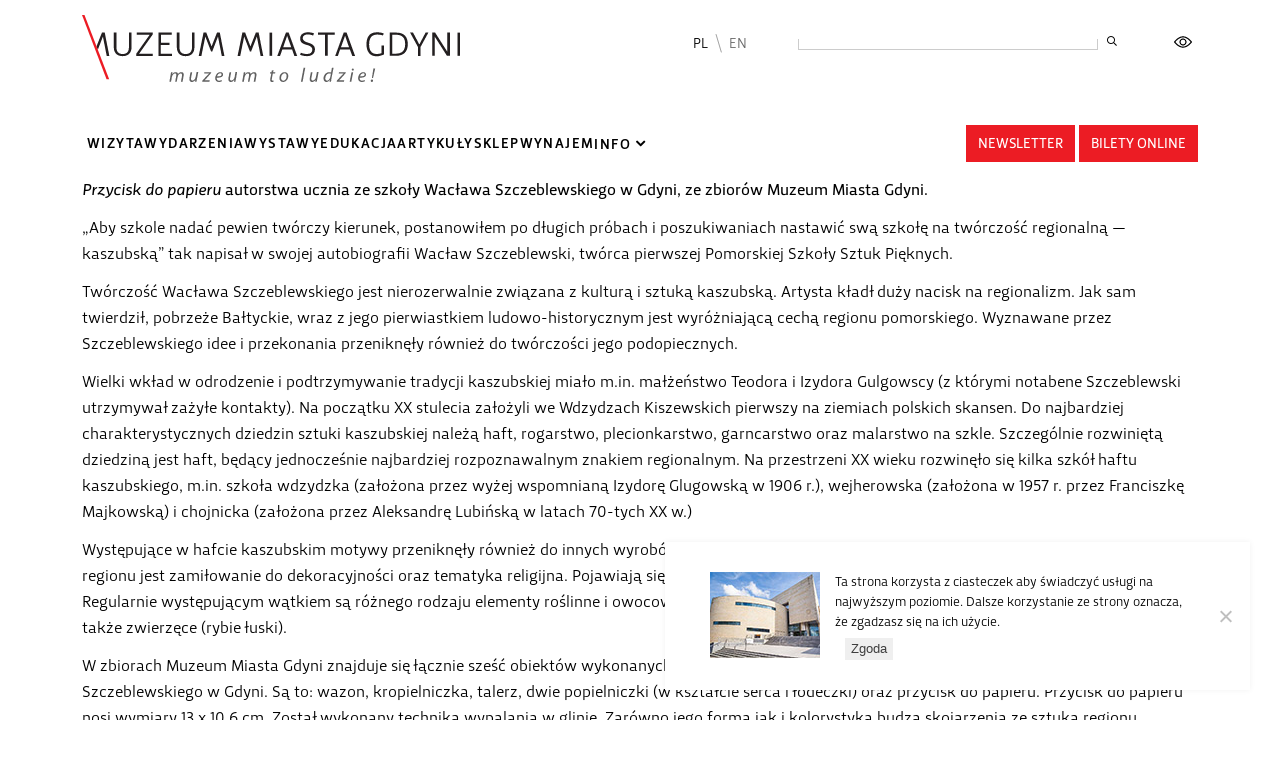

--- FILE ---
content_type: text/html; charset=UTF-8
request_url: https://muzeumgdynia.pl/tag/przycisk-do-papieru/
body_size: 20237
content:
<!DOCTYPE html>
<html lang="pl">
  <head>
    <meta charset="utf-8">
	<meta http-equiv="X-UA-Compatible" content="IE=edge">
	<meta name="viewport" content="user-scalable=no, initial-scale=1.0, maximum-scale=1.0">
	
	<title>
		Muzeum Gdynia		 - Przycisk do papieru	</title>

	<meta name="author" content="Muzeum Miasta Gdynia">
	<meta name="description" content="Zapraszamy na wydarzenia i wystawy w Muzeum Miasta Gdynia - Muzeum miasta z tradycjami i misją">
	<meta property="og:locale" content="pl_PL" />
	<meta property="og:type" content="website" />
	<meta property="og:title" content="W świecie kaszubskiego folkloru" />
	<meta property="og:description" content="Zapraszamy na wydarzenia i wystawy w Muzeum Miasta Gdynia - Muzeum miasta z tradycjami i misją" />
	<meta property="og:url" content="https://muzeumgdynia.pl/2020/07/w-swiecie-kaszubskiego-folkloru/" />
	<meta property="og:site_name" content="Muzeum Gdynia" />

	
	  
	<link rel="apple-touch-icon" sizes="57x57" href="https://muzeumgdynia.pl/wp-content/themes/muzeum-fresh/images/favicons2/apple-icon-57x57.png">
	<link rel="apple-touch-icon" sizes="60x60" href="https://muzeumgdynia.pl/wp-content/themes/muzeum-fresh/images/favicons2/apple-icon-60x60.png">
	<link rel="apple-touch-icon" sizes="72x72" href="https://muzeumgdynia.pl/wp-content/themes/muzeum-fresh/images/favicons2/apple-icon-72x72.png">
	<link rel="apple-touch-icon" sizes="76x76" href="https://muzeumgdynia.pl/wp-content/themes/muzeum-fresh/images/favicons2/apple-icon-76x76.png">
	<link rel="apple-touch-icon" sizes="114x114" href="https://muzeumgdynia.pl/wp-content/themes/muzeum-fresh/images/favicons2/apple-icon-114x114.png">
	<link rel="apple-touch-icon" sizes="120x120" href="https://muzeumgdynia.pl/wp-content/themes/muzeum-fresh/images/favicons2/apple-icon-120x120.png">
	<link rel="apple-touch-icon" sizes="144x144" href="https://muzeumgdynia.pl/wp-content/themes/muzeum-fresh/images/favicons2/apple-icon-144x144.png">
	<link rel="apple-touch-icon" sizes="152x152" href="https://muzeumgdynia.pl/wp-content/themes/muzeum-fresh/images/favicons2/apple-icon-152x152.png">
	<link rel="apple-touch-icon" sizes="180x180" href="https://muzeumgdynia.pl/wp-content/themes/muzeum-fresh/images/favicons2/apple-icon-180x180.png">
	<link rel="icon" type="image/png" sizes="192x192"  href="https://muzeumgdynia.pl/wp-content/themes/muzeum-fresh/images/favicons2/android-icon-192x192.png">
	<link rel="icon" type="image/png" sizes="32x32" href="https://muzeumgdynia.pl/wp-content/themes/muzeum-fresh/images/favicons2/favicon-32x32.png">
	<link rel="icon" type="image/png" sizes="96x96" href="https://muzeumgdynia.pl/wp-content/themes/muzeum-fresh/images/favicons2/favicon-96x96.png">
	<link rel="icon" type="image/png" sizes="16x16" href="https://muzeumgdynia.pl/wp-content/themes/muzeum-fresh/images/favicons2/favicon-16x16.png">
	<link rel="manifest" href="https://muzeumgdynia.pl/wp-content/themes/muzeum-fresh/images/favicons2/manifest.json">
	<meta name="msapplication-TileColor" content="#ffffff">
	<meta name="msapplication-TileImage" content="https://muzeumgdynia.pl/wp-content/themes/muzeum-fresh/images/favicons2/ms-icon-144x144.png">
	<meta name="theme-color" content="#ffffff">  
	  
	  
	  
	
	<meta name='robots' content='index, follow, max-image-preview:large, max-snippet:-1, max-video-preview:-1' />

	<!-- This site is optimized with the Yoast SEO plugin v26.7 - https://yoast.com/wordpress/plugins/seo/ -->
	<link rel="canonical" href="https://muzeumgdynia.pl/tag/przycisk-do-papieru/" />
	<meta property="og:locale" content="pl_PL" />
	<meta property="og:type" content="article" />
	<meta property="og:title" content="Przycisk do papieru Archives - Muzeum Gdynia" />
	<meta property="og:url" content="https://muzeumgdynia.pl/tag/przycisk-do-papieru/" />
	<meta property="og:site_name" content="Muzeum Gdynia" />
	<meta name="twitter:card" content="summary_large_image" />
	<script type="application/ld+json" class="yoast-schema-graph">{"@context":"https://schema.org","@graph":[{"@type":"CollectionPage","@id":"https://muzeumgdynia.pl/tag/przycisk-do-papieru/","url":"https://muzeumgdynia.pl/tag/przycisk-do-papieru/","name":"Przycisk do papieru Archives - Muzeum Gdynia","isPartOf":{"@id":"https://muzeumgdynia.pl/#website"},"primaryImageOfPage":{"@id":"https://muzeumgdynia.pl/tag/przycisk-do-papieru/#primaryimage"},"image":{"@id":"https://muzeumgdynia.pl/tag/przycisk-do-papieru/#primaryimage"},"thumbnailUrl":"https://muzeumgdynia.pl/wp-content/uploads/2020/07/MMG_SZ_1506-przycisk-do-papieru-fot-Monika-Zakroczymska.jpg","breadcrumb":{"@id":"https://muzeumgdynia.pl/tag/przycisk-do-papieru/#breadcrumb"},"inLanguage":"pl-PL"},{"@type":"ImageObject","inLanguage":"pl-PL","@id":"https://muzeumgdynia.pl/tag/przycisk-do-papieru/#primaryimage","url":"https://muzeumgdynia.pl/wp-content/uploads/2020/07/MMG_SZ_1506-przycisk-do-papieru-fot-Monika-Zakroczymska.jpg","contentUrl":"https://muzeumgdynia.pl/wp-content/uploads/2020/07/MMG_SZ_1506-przycisk-do-papieru-fot-Monika-Zakroczymska.jpg","width":1498,"height":1234},{"@type":"BreadcrumbList","@id":"https://muzeumgdynia.pl/tag/przycisk-do-papieru/#breadcrumb","itemListElement":[{"@type":"ListItem","position":1,"name":"Home","item":"https://muzeumgdynia.pl/"},{"@type":"ListItem","position":2,"name":"Przycisk do papieru"}]},{"@type":"WebSite","@id":"https://muzeumgdynia.pl/#website","url":"https://muzeumgdynia.pl/","name":"Muzeum Gdynia","description":"Wydarzenia, projekty, wystawy","potentialAction":[{"@type":"SearchAction","target":{"@type":"EntryPoint","urlTemplate":"https://muzeumgdynia.pl/?s={search_term_string}"},"query-input":{"@type":"PropertyValueSpecification","valueRequired":true,"valueName":"search_term_string"}}],"inLanguage":"pl-PL"}]}</script>
	<!-- / Yoast SEO plugin. -->


<link rel='dns-prefetch' href='//cdn.jsdelivr.net' />
<link rel="alternate" type="application/rss+xml" title="Muzeum Gdynia &raquo; Kanał z wpisami otagowanymi jako Przycisk do papieru" href="https://muzeumgdynia.pl/tag/przycisk-do-papieru/feed/" />
		<!-- This site uses the Google Analytics by MonsterInsights plugin v9.11.1 - Using Analytics tracking - https://www.monsterinsights.com/ -->
							<script src="//www.googletagmanager.com/gtag/js?id=G-ZYFCWF4763"  data-cfasync="false" data-wpfc-render="false" type="text/javascript" async></script>
			<script data-cfasync="false" data-wpfc-render="false" type="text/javascript">
				var mi_version = '9.11.1';
				var mi_track_user = true;
				var mi_no_track_reason = '';
								var MonsterInsightsDefaultLocations = {"page_location":"https:\/\/muzeumgdynia.pl\/tag\/przycisk-do-papieru\/"};
								if ( typeof MonsterInsightsPrivacyGuardFilter === 'function' ) {
					var MonsterInsightsLocations = (typeof MonsterInsightsExcludeQuery === 'object') ? MonsterInsightsPrivacyGuardFilter( MonsterInsightsExcludeQuery ) : MonsterInsightsPrivacyGuardFilter( MonsterInsightsDefaultLocations );
				} else {
					var MonsterInsightsLocations = (typeof MonsterInsightsExcludeQuery === 'object') ? MonsterInsightsExcludeQuery : MonsterInsightsDefaultLocations;
				}

								var disableStrs = [
										'ga-disable-G-ZYFCWF4763',
									];

				/* Function to detect opted out users */
				function __gtagTrackerIsOptedOut() {
					for (var index = 0; index < disableStrs.length; index++) {
						if (document.cookie.indexOf(disableStrs[index] + '=true') > -1) {
							return true;
						}
					}

					return false;
				}

				/* Disable tracking if the opt-out cookie exists. */
				if (__gtagTrackerIsOptedOut()) {
					for (var index = 0; index < disableStrs.length; index++) {
						window[disableStrs[index]] = true;
					}
				}

				/* Opt-out function */
				function __gtagTrackerOptout() {
					for (var index = 0; index < disableStrs.length; index++) {
						document.cookie = disableStrs[index] + '=true; expires=Thu, 31 Dec 2099 23:59:59 UTC; path=/';
						window[disableStrs[index]] = true;
					}
				}

				if ('undefined' === typeof gaOptout) {
					function gaOptout() {
						__gtagTrackerOptout();
					}
				}
								window.dataLayer = window.dataLayer || [];

				window.MonsterInsightsDualTracker = {
					helpers: {},
					trackers: {},
				};
				if (mi_track_user) {
					function __gtagDataLayer() {
						dataLayer.push(arguments);
					}

					function __gtagTracker(type, name, parameters) {
						if (!parameters) {
							parameters = {};
						}

						if (parameters.send_to) {
							__gtagDataLayer.apply(null, arguments);
							return;
						}

						if (type === 'event') {
														parameters.send_to = monsterinsights_frontend.v4_id;
							var hookName = name;
							if (typeof parameters['event_category'] !== 'undefined') {
								hookName = parameters['event_category'] + ':' + name;
							}

							if (typeof MonsterInsightsDualTracker.trackers[hookName] !== 'undefined') {
								MonsterInsightsDualTracker.trackers[hookName](parameters);
							} else {
								__gtagDataLayer('event', name, parameters);
							}
							
						} else {
							__gtagDataLayer.apply(null, arguments);
						}
					}

					__gtagTracker('js', new Date());
					__gtagTracker('set', {
						'developer_id.dZGIzZG': true,
											});
					if ( MonsterInsightsLocations.page_location ) {
						__gtagTracker('set', MonsterInsightsLocations);
					}
										__gtagTracker('config', 'G-ZYFCWF4763', {"forceSSL":"true","link_attribution":"true"} );
										window.gtag = __gtagTracker;										(function () {
						/* https://developers.google.com/analytics/devguides/collection/analyticsjs/ */
						/* ga and __gaTracker compatibility shim. */
						var noopfn = function () {
							return null;
						};
						var newtracker = function () {
							return new Tracker();
						};
						var Tracker = function () {
							return null;
						};
						var p = Tracker.prototype;
						p.get = noopfn;
						p.set = noopfn;
						p.send = function () {
							var args = Array.prototype.slice.call(arguments);
							args.unshift('send');
							__gaTracker.apply(null, args);
						};
						var __gaTracker = function () {
							var len = arguments.length;
							if (len === 0) {
								return;
							}
							var f = arguments[len - 1];
							if (typeof f !== 'object' || f === null || typeof f.hitCallback !== 'function') {
								if ('send' === arguments[0]) {
									var hitConverted, hitObject = false, action;
									if ('event' === arguments[1]) {
										if ('undefined' !== typeof arguments[3]) {
											hitObject = {
												'eventAction': arguments[3],
												'eventCategory': arguments[2],
												'eventLabel': arguments[4],
												'value': arguments[5] ? arguments[5] : 1,
											}
										}
									}
									if ('pageview' === arguments[1]) {
										if ('undefined' !== typeof arguments[2]) {
											hitObject = {
												'eventAction': 'page_view',
												'page_path': arguments[2],
											}
										}
									}
									if (typeof arguments[2] === 'object') {
										hitObject = arguments[2];
									}
									if (typeof arguments[5] === 'object') {
										Object.assign(hitObject, arguments[5]);
									}
									if ('undefined' !== typeof arguments[1].hitType) {
										hitObject = arguments[1];
										if ('pageview' === hitObject.hitType) {
											hitObject.eventAction = 'page_view';
										}
									}
									if (hitObject) {
										action = 'timing' === arguments[1].hitType ? 'timing_complete' : hitObject.eventAction;
										hitConverted = mapArgs(hitObject);
										__gtagTracker('event', action, hitConverted);
									}
								}
								return;
							}

							function mapArgs(args) {
								var arg, hit = {};
								var gaMap = {
									'eventCategory': 'event_category',
									'eventAction': 'event_action',
									'eventLabel': 'event_label',
									'eventValue': 'event_value',
									'nonInteraction': 'non_interaction',
									'timingCategory': 'event_category',
									'timingVar': 'name',
									'timingValue': 'value',
									'timingLabel': 'event_label',
									'page': 'page_path',
									'location': 'page_location',
									'title': 'page_title',
									'referrer' : 'page_referrer',
								};
								for (arg in args) {
																		if (!(!args.hasOwnProperty(arg) || !gaMap.hasOwnProperty(arg))) {
										hit[gaMap[arg]] = args[arg];
									} else {
										hit[arg] = args[arg];
									}
								}
								return hit;
							}

							try {
								f.hitCallback();
							} catch (ex) {
							}
						};
						__gaTracker.create = newtracker;
						__gaTracker.getByName = newtracker;
						__gaTracker.getAll = function () {
							return [];
						};
						__gaTracker.remove = noopfn;
						__gaTracker.loaded = true;
						window['__gaTracker'] = __gaTracker;
					})();
									} else {
										console.log("");
					(function () {
						function __gtagTracker() {
							return null;
						}

						window['__gtagTracker'] = __gtagTracker;
						window['gtag'] = __gtagTracker;
					})();
									}
			</script>
							<!-- / Google Analytics by MonsterInsights -->
		<style id='wp-img-auto-sizes-contain-inline-css' type='text/css'>
img:is([sizes=auto i],[sizes^="auto," i]){contain-intrinsic-size:3000px 1500px}
/*# sourceURL=wp-img-auto-sizes-contain-inline-css */
</style>
<style id='wp-emoji-styles-inline-css' type='text/css'>

	img.wp-smiley, img.emoji {
		display: inline !important;
		border: none !important;
		box-shadow: none !important;
		height: 1em !important;
		width: 1em !important;
		margin: 0 0.07em !important;
		vertical-align: -0.1em !important;
		background: none !important;
		padding: 0 !important;
	}
/*# sourceURL=wp-emoji-styles-inline-css */
</style>
<style id='wp-block-library-inline-css' type='text/css'>
:root{--wp-block-synced-color:#7a00df;--wp-block-synced-color--rgb:122,0,223;--wp-bound-block-color:var(--wp-block-synced-color);--wp-editor-canvas-background:#ddd;--wp-admin-theme-color:#007cba;--wp-admin-theme-color--rgb:0,124,186;--wp-admin-theme-color-darker-10:#006ba1;--wp-admin-theme-color-darker-10--rgb:0,107,160.5;--wp-admin-theme-color-darker-20:#005a87;--wp-admin-theme-color-darker-20--rgb:0,90,135;--wp-admin-border-width-focus:2px}@media (min-resolution:192dpi){:root{--wp-admin-border-width-focus:1.5px}}.wp-element-button{cursor:pointer}:root .has-very-light-gray-background-color{background-color:#eee}:root .has-very-dark-gray-background-color{background-color:#313131}:root .has-very-light-gray-color{color:#eee}:root .has-very-dark-gray-color{color:#313131}:root .has-vivid-green-cyan-to-vivid-cyan-blue-gradient-background{background:linear-gradient(135deg,#00d084,#0693e3)}:root .has-purple-crush-gradient-background{background:linear-gradient(135deg,#34e2e4,#4721fb 50%,#ab1dfe)}:root .has-hazy-dawn-gradient-background{background:linear-gradient(135deg,#faaca8,#dad0ec)}:root .has-subdued-olive-gradient-background{background:linear-gradient(135deg,#fafae1,#67a671)}:root .has-atomic-cream-gradient-background{background:linear-gradient(135deg,#fdd79a,#004a59)}:root .has-nightshade-gradient-background{background:linear-gradient(135deg,#330968,#31cdcf)}:root .has-midnight-gradient-background{background:linear-gradient(135deg,#020381,#2874fc)}:root{--wp--preset--font-size--normal:16px;--wp--preset--font-size--huge:42px}.has-regular-font-size{font-size:1em}.has-larger-font-size{font-size:2.625em}.has-normal-font-size{font-size:var(--wp--preset--font-size--normal)}.has-huge-font-size{font-size:var(--wp--preset--font-size--huge)}.has-text-align-center{text-align:center}.has-text-align-left{text-align:left}.has-text-align-right{text-align:right}.has-fit-text{white-space:nowrap!important}#end-resizable-editor-section{display:none}.aligncenter{clear:both}.items-justified-left{justify-content:flex-start}.items-justified-center{justify-content:center}.items-justified-right{justify-content:flex-end}.items-justified-space-between{justify-content:space-between}.screen-reader-text{border:0;clip-path:inset(50%);height:1px;margin:-1px;overflow:hidden;padding:0;position:absolute;width:1px;word-wrap:normal!important}.screen-reader-text:focus{background-color:#ddd;clip-path:none;color:#444;display:block;font-size:1em;height:auto;left:5px;line-height:normal;padding:15px 23px 14px;text-decoration:none;top:5px;width:auto;z-index:100000}html :where(.has-border-color){border-style:solid}html :where([style*=border-top-color]){border-top-style:solid}html :where([style*=border-right-color]){border-right-style:solid}html :where([style*=border-bottom-color]){border-bottom-style:solid}html :where([style*=border-left-color]){border-left-style:solid}html :where([style*=border-width]){border-style:solid}html :where([style*=border-top-width]){border-top-style:solid}html :where([style*=border-right-width]){border-right-style:solid}html :where([style*=border-bottom-width]){border-bottom-style:solid}html :where([style*=border-left-width]){border-left-style:solid}html :where(img[class*=wp-image-]){height:auto;max-width:100%}:where(figure){margin:0 0 1em}html :where(.is-position-sticky){--wp-admin--admin-bar--position-offset:var(--wp-admin--admin-bar--height,0px)}@media screen and (max-width:600px){html :where(.is-position-sticky){--wp-admin--admin-bar--position-offset:0px}}

/*# sourceURL=wp-block-library-inline-css */
</style><style id='global-styles-inline-css' type='text/css'>
:root{--wp--preset--aspect-ratio--square: 1;--wp--preset--aspect-ratio--4-3: 4/3;--wp--preset--aspect-ratio--3-4: 3/4;--wp--preset--aspect-ratio--3-2: 3/2;--wp--preset--aspect-ratio--2-3: 2/3;--wp--preset--aspect-ratio--16-9: 16/9;--wp--preset--aspect-ratio--9-16: 9/16;--wp--preset--color--black: #000000;--wp--preset--color--cyan-bluish-gray: #abb8c3;--wp--preset--color--white: #ffffff;--wp--preset--color--pale-pink: #f78da7;--wp--preset--color--vivid-red: #cf2e2e;--wp--preset--color--luminous-vivid-orange: #ff6900;--wp--preset--color--luminous-vivid-amber: #fcb900;--wp--preset--color--light-green-cyan: #7bdcb5;--wp--preset--color--vivid-green-cyan: #00d084;--wp--preset--color--pale-cyan-blue: #8ed1fc;--wp--preset--color--vivid-cyan-blue: #0693e3;--wp--preset--color--vivid-purple: #9b51e0;--wp--preset--gradient--vivid-cyan-blue-to-vivid-purple: linear-gradient(135deg,rgb(6,147,227) 0%,rgb(155,81,224) 100%);--wp--preset--gradient--light-green-cyan-to-vivid-green-cyan: linear-gradient(135deg,rgb(122,220,180) 0%,rgb(0,208,130) 100%);--wp--preset--gradient--luminous-vivid-amber-to-luminous-vivid-orange: linear-gradient(135deg,rgb(252,185,0) 0%,rgb(255,105,0) 100%);--wp--preset--gradient--luminous-vivid-orange-to-vivid-red: linear-gradient(135deg,rgb(255,105,0) 0%,rgb(207,46,46) 100%);--wp--preset--gradient--very-light-gray-to-cyan-bluish-gray: linear-gradient(135deg,rgb(238,238,238) 0%,rgb(169,184,195) 100%);--wp--preset--gradient--cool-to-warm-spectrum: linear-gradient(135deg,rgb(74,234,220) 0%,rgb(151,120,209) 20%,rgb(207,42,186) 40%,rgb(238,44,130) 60%,rgb(251,105,98) 80%,rgb(254,248,76) 100%);--wp--preset--gradient--blush-light-purple: linear-gradient(135deg,rgb(255,206,236) 0%,rgb(152,150,240) 100%);--wp--preset--gradient--blush-bordeaux: linear-gradient(135deg,rgb(254,205,165) 0%,rgb(254,45,45) 50%,rgb(107,0,62) 100%);--wp--preset--gradient--luminous-dusk: linear-gradient(135deg,rgb(255,203,112) 0%,rgb(199,81,192) 50%,rgb(65,88,208) 100%);--wp--preset--gradient--pale-ocean: linear-gradient(135deg,rgb(255,245,203) 0%,rgb(182,227,212) 50%,rgb(51,167,181) 100%);--wp--preset--gradient--electric-grass: linear-gradient(135deg,rgb(202,248,128) 0%,rgb(113,206,126) 100%);--wp--preset--gradient--midnight: linear-gradient(135deg,rgb(2,3,129) 0%,rgb(40,116,252) 100%);--wp--preset--font-size--small: 13px;--wp--preset--font-size--medium: 20px;--wp--preset--font-size--large: 36px;--wp--preset--font-size--x-large: 42px;--wp--preset--spacing--20: 0.44rem;--wp--preset--spacing--30: 0.67rem;--wp--preset--spacing--40: 1rem;--wp--preset--spacing--50: 1.5rem;--wp--preset--spacing--60: 2.25rem;--wp--preset--spacing--70: 3.38rem;--wp--preset--spacing--80: 5.06rem;--wp--preset--shadow--natural: 6px 6px 9px rgba(0, 0, 0, 0.2);--wp--preset--shadow--deep: 12px 12px 50px rgba(0, 0, 0, 0.4);--wp--preset--shadow--sharp: 6px 6px 0px rgba(0, 0, 0, 0.2);--wp--preset--shadow--outlined: 6px 6px 0px -3px rgb(255, 255, 255), 6px 6px rgb(0, 0, 0);--wp--preset--shadow--crisp: 6px 6px 0px rgb(0, 0, 0);}:where(.is-layout-flex){gap: 0.5em;}:where(.is-layout-grid){gap: 0.5em;}body .is-layout-flex{display: flex;}.is-layout-flex{flex-wrap: wrap;align-items: center;}.is-layout-flex > :is(*, div){margin: 0;}body .is-layout-grid{display: grid;}.is-layout-grid > :is(*, div){margin: 0;}:where(.wp-block-columns.is-layout-flex){gap: 2em;}:where(.wp-block-columns.is-layout-grid){gap: 2em;}:where(.wp-block-post-template.is-layout-flex){gap: 1.25em;}:where(.wp-block-post-template.is-layout-grid){gap: 1.25em;}.has-black-color{color: var(--wp--preset--color--black) !important;}.has-cyan-bluish-gray-color{color: var(--wp--preset--color--cyan-bluish-gray) !important;}.has-white-color{color: var(--wp--preset--color--white) !important;}.has-pale-pink-color{color: var(--wp--preset--color--pale-pink) !important;}.has-vivid-red-color{color: var(--wp--preset--color--vivid-red) !important;}.has-luminous-vivid-orange-color{color: var(--wp--preset--color--luminous-vivid-orange) !important;}.has-luminous-vivid-amber-color{color: var(--wp--preset--color--luminous-vivid-amber) !important;}.has-light-green-cyan-color{color: var(--wp--preset--color--light-green-cyan) !important;}.has-vivid-green-cyan-color{color: var(--wp--preset--color--vivid-green-cyan) !important;}.has-pale-cyan-blue-color{color: var(--wp--preset--color--pale-cyan-blue) !important;}.has-vivid-cyan-blue-color{color: var(--wp--preset--color--vivid-cyan-blue) !important;}.has-vivid-purple-color{color: var(--wp--preset--color--vivid-purple) !important;}.has-black-background-color{background-color: var(--wp--preset--color--black) !important;}.has-cyan-bluish-gray-background-color{background-color: var(--wp--preset--color--cyan-bluish-gray) !important;}.has-white-background-color{background-color: var(--wp--preset--color--white) !important;}.has-pale-pink-background-color{background-color: var(--wp--preset--color--pale-pink) !important;}.has-vivid-red-background-color{background-color: var(--wp--preset--color--vivid-red) !important;}.has-luminous-vivid-orange-background-color{background-color: var(--wp--preset--color--luminous-vivid-orange) !important;}.has-luminous-vivid-amber-background-color{background-color: var(--wp--preset--color--luminous-vivid-amber) !important;}.has-light-green-cyan-background-color{background-color: var(--wp--preset--color--light-green-cyan) !important;}.has-vivid-green-cyan-background-color{background-color: var(--wp--preset--color--vivid-green-cyan) !important;}.has-pale-cyan-blue-background-color{background-color: var(--wp--preset--color--pale-cyan-blue) !important;}.has-vivid-cyan-blue-background-color{background-color: var(--wp--preset--color--vivid-cyan-blue) !important;}.has-vivid-purple-background-color{background-color: var(--wp--preset--color--vivid-purple) !important;}.has-black-border-color{border-color: var(--wp--preset--color--black) !important;}.has-cyan-bluish-gray-border-color{border-color: var(--wp--preset--color--cyan-bluish-gray) !important;}.has-white-border-color{border-color: var(--wp--preset--color--white) !important;}.has-pale-pink-border-color{border-color: var(--wp--preset--color--pale-pink) !important;}.has-vivid-red-border-color{border-color: var(--wp--preset--color--vivid-red) !important;}.has-luminous-vivid-orange-border-color{border-color: var(--wp--preset--color--luminous-vivid-orange) !important;}.has-luminous-vivid-amber-border-color{border-color: var(--wp--preset--color--luminous-vivid-amber) !important;}.has-light-green-cyan-border-color{border-color: var(--wp--preset--color--light-green-cyan) !important;}.has-vivid-green-cyan-border-color{border-color: var(--wp--preset--color--vivid-green-cyan) !important;}.has-pale-cyan-blue-border-color{border-color: var(--wp--preset--color--pale-cyan-blue) !important;}.has-vivid-cyan-blue-border-color{border-color: var(--wp--preset--color--vivid-cyan-blue) !important;}.has-vivid-purple-border-color{border-color: var(--wp--preset--color--vivid-purple) !important;}.has-vivid-cyan-blue-to-vivid-purple-gradient-background{background: var(--wp--preset--gradient--vivid-cyan-blue-to-vivid-purple) !important;}.has-light-green-cyan-to-vivid-green-cyan-gradient-background{background: var(--wp--preset--gradient--light-green-cyan-to-vivid-green-cyan) !important;}.has-luminous-vivid-amber-to-luminous-vivid-orange-gradient-background{background: var(--wp--preset--gradient--luminous-vivid-amber-to-luminous-vivid-orange) !important;}.has-luminous-vivid-orange-to-vivid-red-gradient-background{background: var(--wp--preset--gradient--luminous-vivid-orange-to-vivid-red) !important;}.has-very-light-gray-to-cyan-bluish-gray-gradient-background{background: var(--wp--preset--gradient--very-light-gray-to-cyan-bluish-gray) !important;}.has-cool-to-warm-spectrum-gradient-background{background: var(--wp--preset--gradient--cool-to-warm-spectrum) !important;}.has-blush-light-purple-gradient-background{background: var(--wp--preset--gradient--blush-light-purple) !important;}.has-blush-bordeaux-gradient-background{background: var(--wp--preset--gradient--blush-bordeaux) !important;}.has-luminous-dusk-gradient-background{background: var(--wp--preset--gradient--luminous-dusk) !important;}.has-pale-ocean-gradient-background{background: var(--wp--preset--gradient--pale-ocean) !important;}.has-electric-grass-gradient-background{background: var(--wp--preset--gradient--electric-grass) !important;}.has-midnight-gradient-background{background: var(--wp--preset--gradient--midnight) !important;}.has-small-font-size{font-size: var(--wp--preset--font-size--small) !important;}.has-medium-font-size{font-size: var(--wp--preset--font-size--medium) !important;}.has-large-font-size{font-size: var(--wp--preset--font-size--large) !important;}.has-x-large-font-size{font-size: var(--wp--preset--font-size--x-large) !important;}
/*# sourceURL=global-styles-inline-css */
</style>

<style id='classic-theme-styles-inline-css' type='text/css'>
/*! This file is auto-generated */
.wp-block-button__link{color:#fff;background-color:#32373c;border-radius:9999px;box-shadow:none;text-decoration:none;padding:calc(.667em + 2px) calc(1.333em + 2px);font-size:1.125em}.wp-block-file__button{background:#32373c;color:#fff;text-decoration:none}
/*# sourceURL=/wp-includes/css/classic-themes.min.css */
</style>
<link rel='stylesheet' id='cookie-notice-front-css' href='https://muzeumgdynia.pl/wp-content/plugins/cookie-notice/css/front.min.css?ver=2.5.11' type='text/css' media='all' />
<link rel='stylesheet' id='ulatwstyle-css' href='https://muzeumgdynia.pl/wp-content/plugins/ulatwienie-kontrast/css/ulatwienie.css?v=2&#038;ver=6.9' type='text/css' media='all' />
<link rel='stylesheet' id='bootstrap-style-css' href='https://muzeumgdynia.pl/wp-content/themes/muzeum-fresh/libs/bootstrap5/css/bootstrap.min.css?ver=6.9' type='text/css' media='all' />
<link rel='stylesheet' id='font-awesome-main-css' href='https://muzeumgdynia.pl/wp-content/themes/muzeum-fresh/libs/fontawesome/css/fontawesome.min.css?ver=6.9' type='text/css' media='all' />
<link rel='stylesheet' id='font-awesome-brand-css' href='https://muzeumgdynia.pl/wp-content/themes/muzeum-fresh/libs/fontawesome/css/brands.min.css?ver=6.9' type='text/css' media='all' />
<link rel='stylesheet' id='font-awesome-reg-css' href='https://muzeumgdynia.pl/wp-content/themes/muzeum-fresh/libs/fontawesome/css/regular.min.css?ver=6.9' type='text/css' media='all' />
<link rel='stylesheet' id='font-awesome-light-css' href='https://muzeumgdynia.pl/wp-content/themes/muzeum-fresh/libs/fontawesome/css/light.min.css?ver=6.9' type='text/css' media='all' />
<link rel='stylesheet' id='slick-main-css' href='https://muzeumgdynia.pl/wp-content/themes/muzeum-fresh/libs/slick/slick.css?ver=6.9' type='text/css' media='all' />
<link rel='stylesheet' id='slick-theme-css' href='https://muzeumgdynia.pl/wp-content/themes/muzeum-fresh/libs/slick/slick-theme.css?ver=6.9' type='text/css' media='all' />
<link rel='stylesheet' id='lightgallery-css' href='https://muzeumgdynia.pl/wp-content/themes/muzeum-fresh/libs/lightGallery/css/lightgallery.min.css?ver=6.9' type='text/css' media='all' />
<link rel='stylesheet' id='mainstyle-css' href='https://muzeumgdynia.pl/wp-content/themes/muzeum-fresh/style.css?v=6&#038;ver=6.9' type='text/css' media='all' />
<script type="text/javascript" src="https://muzeumgdynia.pl/wp-content/plugins/google-analytics-for-wordpress/assets/js/frontend-gtag.min.js?ver=9.11.1" id="monsterinsights-frontend-script-js" async="async" data-wp-strategy="async"></script>
<script data-cfasync="false" data-wpfc-render="false" type="text/javascript" id='monsterinsights-frontend-script-js-extra'>/* <![CDATA[ */
var monsterinsights_frontend = {"js_events_tracking":"true","download_extensions":"doc,pdf,ppt,zip,xls,docx,pptx,xlsx","inbound_paths":"[{\"path\":\"\\\/go\\\/\",\"label\":\"affiliate\"},{\"path\":\"\\\/recommend\\\/\",\"label\":\"affiliate\"}]","home_url":"https:\/\/muzeumgdynia.pl","hash_tracking":"false","v4_id":"G-ZYFCWF4763"};/* ]]> */
</script>
<script type="text/javascript" id="cookie-notice-front-js-before">
/* <![CDATA[ */
var cnArgs = {"ajaxUrl":"https:\/\/muzeumgdynia.pl\/wp-admin\/admin-ajax.php","nonce":"4f1dd8ee26","hideEffect":"fade","position":"bottom","onScroll":false,"onScrollOffset":100,"onClick":false,"cookieName":"cookie_notice_accepted","cookieTime":2592000,"cookieTimeRejected":2592000,"globalCookie":false,"redirection":false,"cache":false,"revokeCookies":false,"revokeCookiesOpt":"automatic"};

//# sourceURL=cookie-notice-front-js-before
/* ]]> */
</script>
<script type="text/javascript" src="https://muzeumgdynia.pl/wp-content/plugins/cookie-notice/js/front.min.js?ver=2.5.11" id="cookie-notice-front-js"></script>
<script type="text/javascript" src="https://muzeumgdynia.pl/wp-content/plugins/ulatwienie-kontrast/libs/cookies/cookies.js?ver=2.0" id="cookies-js"></script>
<script type="text/javascript" src="https://muzeumgdynia.pl/wp-includes/js/jquery/jquery.min.js?ver=3.7.1" id="jquery-core-js"></script>
<script type="text/javascript" src="https://muzeumgdynia.pl/wp-includes/js/jquery/jquery-migrate.min.js?ver=3.4.1" id="jquery-migrate-js"></script>
<script type="text/javascript" src="https://muzeumgdynia.pl/wp-content/plugins/ulatwienie-kontrast/libs/ulatwienie.js?v=2&amp;ver=6.9" id="ulatwmain-js"></script>
<script type="text/javascript" src="https://muzeumgdynia.pl/wp-content/themes/muzeum-fresh/libs/main.js?ver=1.3" id="mainscript-js"></script>
<link rel="https://api.w.org/" href="https://muzeumgdynia.pl/wp-json/" /><link rel="alternate" title="JSON" type="application/json" href="https://muzeumgdynia.pl/wp-json/wp/v2/tags/246" /><link rel="EditURI" type="application/rsd+xml" title="RSD" href="https://muzeumgdynia.pl/xmlrpc.php?rsd" />
<meta name="generator" content="WordPress 6.9" />
<style id="uagb-style-frontend-246">.uag-blocks-common-selector{z-index:var(--z-index-desktop) !important}@media (max-width: 976px){.uag-blocks-common-selector{z-index:var(--z-index-tablet) !important}}@media (max-width: 767px){.uag-blocks-common-selector{z-index:var(--z-index-mobile) !important}}
</style>	
	  
	
	  
	  
	 
	  
	  
		
		  
	
  </head>
	
    <body data-rsssl=1 class="archive tag tag-przycisk-do-papieru tag-246 wp-theme-muzeum-fresh lang-pl cookies-not-set">
	  
	  
  <header id="mainHeader" class="largeHeader">
	  
	  
	  	  <section class="hdesktop">
		  <div class="container"><div class="row">
			  <div class="col-sm-4">
				  <a class="logo-link" href="https://muzeumgdynia.pl">
						<svg
   width="202.49445mm"
   height="35.895149mm"
   viewBox="0 0 202.49445 35.895149"
   version="1.1"
   id="svg5"
   inkscape:version="1.1.1 (3bf5ae0d25, 2021-09-20)"
   sodipodi:docname="logo-main.svg"
   xmlns:inkscape="http://www.inkscape.org/namespaces/inkscape"
   xmlns:sodipodi="http://sodipodi.sourceforge.net/DTD/sodipodi-0.dtd"
   xmlns="http://www.w3.org/2000/svg"
   xmlns:svg="http://www.w3.org/2000/svg">
  <sodipodi:namedview
     id="namedview7"
     pagecolor="#ffffff"
     bordercolor="#666666"
     borderopacity="1.0"
     inkscape:pageshadow="2"
     inkscape:pageopacity="0.0"
     inkscape:pagecheckerboard="0"
     inkscape:document-units="mm"
     showgrid="false"
     fit-margin-top="0"
     fit-margin-left="0"
     fit-margin-right="0"
     fit-margin-bottom="0"
     inkscape:zoom="0.74118967"
     inkscape:cx="-187.53634"
     inkscape:cy="127.49773"
     inkscape:window-width="2560"
     inkscape:window-height="1017"
     inkscape:window-x="-8"
     inkscape:window-y="-8"
     inkscape:window-maximized="1"
     inkscape:current-layer="layer1" />
  <defs
     id="defs2">
    <pattern
       id="EMFhbasepattern"
       patternUnits="userSpaceOnUse"
       width="6"
       height="6"
       x="0"
       y="0" />
    <pattern
       id="EMFhbasepattern-3"
       patternUnits="userSpaceOnUse"
       width="6"
       height="6"
       x="0"
       y="0" />
  </defs>
  <g
     inkscape:label="Warstwa 1"
     inkscape:groupmode="layer"
     id="layer1"
     transform="translate(-30.338516,-114.78239)">
    <path
       style="fill:#231f20;fill-opacity:1;fill-rule:nonzero;stroke:none;stroke-width:0.264583"
       d="m 38.805183,133.39142 2.734028,-7.05555 2.028472,10.40695 h 1.411111 L 42.50935,124.2192 h -1.499306 l -2.910416,7.40833 z"
       id="path195" />
    <path
       style="fill:#231f20;fill-opacity:1;fill-rule:nonzero;stroke:none;stroke-width:0.264583"
       d="m 47.360044,131.98031 c 0,-7.76111 0,-7.76111 0,-7.76111 1.411111,0 1.411111,0 1.411111,0 0,7.76111 0,7.76111 0,7.76111 0,2.38125 1.058334,3.70417 3.351389,3.70417 2.293055,0 3.351385,-1.32292 3.351385,-3.70417 0,-7.76111 0,-7.76111 0,-7.76111 1.41112,0 1.41112,0 1.41112,0 0,7.76111 0,7.76111 0,7.76111 0,3.08681 -1.76389,4.8507 -4.762505,4.8507 -2.998611,0 -4.7625,-1.76389 -4.7625,-4.8507 z"
       id="path197" />
    <path
       style="fill:#231f20;fill-opacity:1;fill-rule:nonzero;stroke:none;stroke-width:0.264583"
       d="m 68.173929,125.27753 -7.23194,10.23056 h 7.32014 v 1.23473 h -8.90764 v -1.14653 l 7.23194,-10.23056 h -6.87916 v -1.14653 h 8.46666 z"
       id="path199" />
    <path
       style="fill:#231f20;fill-opacity:1;fill-rule:nonzero;stroke:none;stroke-width:0.264583"
       d="m 72.583659,129.59906 h 4.6743 v 1.23472 h -4.6743 v 4.67431 h 5.90902 v 1.23473 h -7.23194 V 124.2192 h 7.14375 v 1.14653 h -5.73264 v 4.23333 z"
       id="path201" />
    <path
       style="fill:#231f20;fill-opacity:1;fill-rule:nonzero;stroke:none;stroke-width:0.264583"
       d="m 81.138519,131.98031 c 0,-7.76111 0,-7.76111 0,-7.76111 1.41111,0 1.41111,0 1.41111,0 0,7.76111 0,7.76111 0,7.76111 0,2.38125 0.97014,3.70417 3.35139,3.70417 2.29305,0 3.35139,-1.32292 3.35139,-3.70417 0,-7.76111 0,-7.76111 0,-7.76111 1.32291,0 1.32291,0 1.32291,0 0,7.76111 0,7.76111 0,7.76111 0,3.08681 -1.67569,4.8507 -4.6743,4.8507 -2.99861,0.0882 -4.7625,-1.76389 -4.7625,-4.8507 z"
       id="path203" />
    <path
       style="fill:#231f20;fill-opacity:1;fill-rule:nonzero;stroke:none;stroke-width:0.264583"
       d="m 106.62671,136.74282 -2.46944,-12.52362 h -1.49931 l -2.910411,7.40833 -2.82223,-7.40833 h -1.4993 l -2.55764,12.52362 h 1.41111 l 2.11667,-10.40695 3.0868,8.02569 h 0.617361 l 3.08681,-8.02569 2.02847,10.40695 z"
       id="path205" />
    <path
       style="fill:#231f20;fill-opacity:1;fill-rule:nonzero;stroke:none;stroke-width:0.264583"
       d="m 132.2031,124.2192 v 12.43542 h -1.41111 V 124.2192 Z"
       id="path207" />
    <path
       style="fill:#231f20;fill-opacity:1;fill-rule:nonzero;stroke:none;stroke-width:0.264583"
       d="m 141.02255,124.13101 4.58611,12.61181 h -1.49931 l -1.23472,-3.52779 h -5.20347 l -1.23473,3.52779 h -1.4993 l 4.6743,-12.61181 z m -0.79375,1.76388 -2.11667,6.17362 h 4.32153 z"
       id="path209" />
    <path
       style="fill:#231f20;fill-opacity:1;fill-rule:nonzero;stroke:none;stroke-width:0.264583"
       d="m 147.54893,134.97893 c 0.88195,0.44097 2.46945,0.70555 3.35139,0.70555 1.76389,0 2.82223,-0.88194 2.82223,-2.29306 0,-1.5875 -1.41112,-2.11666 -2.91042,-2.55764 -2.20486,-0.61736 -3.61597,-1.32291 -3.61597,-3.43958 0,-2.11667 1.76389,-3.35139 4.14514,-3.35139 1.32291,0 2.46944,0.26458 3.26319,0.52917 -0.44097,1.23472 -0.44097,1.23472 -0.44097,1.23472 -0.79375,-0.35278 -2.02847,-0.61736 -2.91042,-0.61736 -1.41111,0 -2.64583,0.61736 -2.64583,1.94028 0,1.4993 1.41111,2.02847 2.91041,2.46944 2.29306,0.70556 3.61598,1.6757 3.61598,3.61597 0,2.29306 -1.85209,3.61598 -4.23334,3.61598 -1.5875,0 -2.82222,-0.35278 -3.70416,-0.70556 z"
       id="path211" />
    <path
       style="fill:#231f20;fill-opacity:1;fill-rule:nonzero;stroke:none;stroke-width:0.264583"
       d="m 161.92463,125.36573 v 11.28889 h -1.41111 v -11.28889 h -3.79236 v -1.14653 h 8.99583 v 1.14653 z"
       id="path213" />
    <path
       style="fill:#231f20;fill-opacity:1;fill-rule:nonzero;stroke:none;stroke-width:0.264583"
       d="m 172.06699,124.13101 4.58611,12.61181 h -1.4993 l -1.32292,-3.52779 h -5.20347 l -1.23473,3.52779 h -1.41111 l 4.58611,-12.61181 z m -0.79375,1.76388 -2.20486,6.17362 h 4.32153 z"
       id="path215" />
    <path
       style="fill:#231f20;fill-opacity:1;fill-rule:nonzero;stroke:none;stroke-width:0.264583"
       d="m 192.17532,131.09837 c 0,4.7625 0,4.7625 0,4.7625 -1.05833,0.52917 -2.55764,1.05833 -4.05694,1.05833 -3.88056,0 -5.37986,-2.99861 -5.37986,-6.35 0,-3.61597 1.32291,-6.52639 5.55625,-6.52639 1.23472,0 2.73403,0.17639 3.70416,0.61736 -0.44097,1.14653 -0.44097,1.14653 -0.44097,1.14653 -0.79375,-0.35278 -1.85208,-0.52917 -3.175,-0.52917 -3.175,0 -4.23333,2.29306 -4.23333,5.29167 0,2.73403 0.97014,5.11528 4.14514,5.11528 0.61736,0 1.5875,-0.17639 2.46944,-0.44097 0,-4.14514 0,-4.14514 0,-4.14514 z"
       id="path217" />
    <path
       style="fill:#231f20;fill-opacity:1;fill-rule:nonzero;stroke:none;stroke-width:0.264583"
       d="m 195.26213,124.2192 c 3.61597,0 3.61597,0 3.61597,0 4.23333,0 5.99722,2.55764 5.99722,6.17361 0,4.14514 -2.29305,6.26181 -6.35,6.26181 -3.26319,0 -3.26319,0 -3.26319,0 z m 1.32292,11.28889 c 1.76388,0 1.76388,0 1.76388,0 3.43959,0 5.11528,-1.6757 5.11528,-5.11528 0,-3.26319 -1.41111,-5.02708 -4.93889,-5.02708 -1.94027,0 -1.94027,0 -1.94027,0 z"
       id="path219" />
    <path
       style="fill:#231f20;fill-opacity:1;fill-rule:nonzero;stroke:none;stroke-width:0.264583"
       d="m 207.69755,124.2192 3.35138,6.35 3.35139,-6.35 h 1.49931 l -4.23333,7.76111 v 4.76251 h -1.32292 v -4.76251 l -4.23333,-7.76111 z"
       id="path221" />
    <path
       style="fill:#231f20;fill-opacity:1;fill-rule:nonzero;stroke:none;stroke-width:0.264583"
       d="m 227.4531,124.2192 v 12.43542 h -1.5875 l -6.52639,-10.23056 v 10.23056 H 217.9281 V 124.2192 h 1.5875 l 6.52639,10.23056 V 124.2192 Z"
       id="path223" />
    <path
       style="fill:#231f20;fill-opacity:1;fill-rule:nonzero;stroke:none;stroke-width:0.264583"
       d="m 232.83296,124.2192 v 12.43542 h -1.32291 V 124.2192 Z"
       id="path225" />
    <path
       style="fill:#231f20;fill-opacity:1;fill-rule:nonzero;stroke:none;stroke-width:0.264583"
       d="m 127.4406,136.74282 -2.46944,-12.52362 h -1.49931 l -2.91042,7.40833 -2.82222,-7.40833 h -1.4993 l -2.55764,12.52362 h 1.41111 l 2.11667,-10.40695 3.0868,8.02569 h 0.61736 l 3.08681,-8.02569 2.02847,10.40695 z"
       id="path227" />
    <path
       style="fill:#ec1c24;fill-opacity:1;fill-rule:nonzero;stroke:none;stroke-width:0.264583"
       d="M 44.8906,149.17823 31.661433,114.78239 h -1.322917 l 13.140973,34.39584 z"
       id="path229" />
    <path
       style="fill:#606060;fill-opacity:1;fill-rule:nonzero;stroke:none;stroke-width:0.264583"
       d="m 77.169769,150.50115 c 0.61736,-3.52778 0.61736,-3.52778 0.61736,-3.52778 0.0882,-0.61736 0.17639,-1.05833 0.26458,-1.49931 0.79375,0 0.79375,0 0.79375,0 -0.17639,0.97014 -0.17639,0.97014 -0.17639,0.97014 0.0882,0 0.0882,0 0.0882,0 0.44097,-0.70555 1.05833,-1.05833 1.76389,-1.05833 0.79375,0 1.14652,0.44097 1.23472,1.05833 0.44097,-0.70555 1.05833,-1.05833 1.85208,-1.05833 0.61736,0 1.23472,0.35278 1.23472,1.32292 0,0.26458 -0.0882,0.52916 -0.0882,0.79375 -0.52917,2.99861 -0.52917,2.99861 -0.52917,2.99861 -0.88194,0 -0.88194,0 -0.88194,0 0.52917,-2.91042 0.52917,-2.91042 0.52917,-2.91042 0,-0.17639 0.0882,-0.44097 0.0882,-0.61736 0,-0.52917 -0.26458,-0.88194 -0.79375,-0.88194 -0.61736,0 -1.41111,0.70555 -1.5875,1.85208 -0.52917,2.55764 -0.52917,2.55764 -0.52917,2.55764 -0.79375,0 -0.79375,0 -0.79375,0 0.52917,-2.91042 0.52917,-2.91042 0.52917,-2.91042 0.0882,-0.26458 0.0882,-0.44097 0.0882,-0.61736 0,-0.44097 -0.0882,-0.88194 -0.70555,-0.88194 -0.70556,0 -1.41111,0.79375 -1.6757,1.85208 -0.44097,2.55764 -0.44097,2.55764 -0.44097,2.55764 -0.88194,0 -0.88194,0 -0.88194,0 z"
       id="path231" />
    <path
       style="fill:#606060;fill-opacity:1;fill-rule:nonzero;stroke:none;stroke-width:0.264583"
       d="m 92.603799,145.47406 c -0.70556,3.61598 -0.70556,3.61598 -0.70556,3.61598 -0.0882,0.52916 -0.17639,1.05833 -0.26458,1.41111 -0.70556,0 -0.70556,0 -0.70556,0 0.0882,-0.88195 0.0882,-0.88195 0.0882,-0.88195 0,0 0,0 0,0 -0.44098,0.61736 -1.14653,1.05834 -1.85209,1.05834 -0.61736,0 -1.32291,-0.35278 -1.32291,-1.49931 0,-0.26458 0.0882,-0.52917 0.0882,-0.88194 0.52917,-2.82223 0.52917,-2.82223 0.52917,-2.82223 0.88194,0 0.88194,0 0.88194,0 -0.52917,2.82223 -0.52917,2.82223 -0.52917,2.82223 0,0.26458 -0.0882,0.52916 -0.0882,0.70555 0,0.52917 0.26458,0.88195 0.79375,0.88195 0.70556,0 1.49931,-0.70556 1.67569,-1.85209 0.52917,-2.64583 0.52917,-2.64583 0.52917,-2.64583 0.88195,0 0.88195,0 0.88195,0 z"
       id="path233" />
    <path
       style="fill:#606060;fill-opacity:1;fill-rule:nonzero;stroke:none;stroke-width:0.264583"
       d="m 94.808659,149.97198 c 2.46944,-2.73403 2.46944,-2.73403 2.46944,-2.73403 0.44097,-0.44097 0.70556,-0.70555 1.05833,-1.05833 0,0 0,0 0,0 -2.55763,0 -2.55763,0 -2.55763,0 0.0882,-0.70556 0.0882,-0.70556 0.0882,-0.70556 3.70417,0 3.70417,0 3.70417,0 -0.17639,0.52917 -0.17639,0.52917 -0.17639,0.52917 -2.38125,2.73403 -2.38125,2.73403 -2.38125,2.73403 -0.44097,0.52917 -0.79375,0.79375 -1.05834,1.05833 0,0 0,0 0,0 2.82223,0 2.82223,0 2.82223,0 -0.17639,0.70556 -0.17639,0.70556 -0.17639,0.70556 -3.88056,0 -3.88056,0 -3.88056,0 z"
       id="path235" />
    <path
       style="fill:#606060;fill-opacity:1;fill-rule:nonzero;stroke:none;stroke-width:0.264583"
       d="m 105.3038,150.23656 c -0.35278,0.26459 -0.97014,0.44098 -1.6757,0.44098 -1.32292,0 -1.94028,-0.88195 -1.94028,-2.02848 0,-1.4993 1.14653,-3.26319 2.73403,-3.26319 0.97014,0 1.49931,0.52917 1.49931,1.32292 0,1.32291 -1.49931,1.67569 -3.35139,1.67569 -0.0882,0.17639 0,0.70556 0.0882,0.88195 0.17639,0.52916 0.61736,0.70555 1.14653,0.70555 0.52917,0 1.05833,-0.17639 1.32292,-0.35278 z m -0.17639,-3.61597 c 0,-0.35278 -0.35278,-0.61736 -0.79375,-0.61736 -0.79375,0 -1.41111,0.79375 -1.6757,1.5875 1.41111,0.0882 2.46945,-0.0882 2.46945,-0.97014 z"
       id="path237" />
    <path
       style="fill:#606060;fill-opacity:1;fill-rule:nonzero;stroke:none;stroke-width:0.264583"
       d="m 113.41768,145.47406 c -0.61736,3.61598 -0.61736,3.61598 -0.61736,3.61598 -0.17639,0.52916 -0.17639,1.05833 -0.26458,1.41111 -0.79375,0 -0.79375,0 -0.79375,0 0.17639,-0.88195 0.17639,-0.88195 0.17639,-0.88195 -0.0882,0 -0.0882,0 -0.0882,0 -0.44097,0.61736 -1.14652,1.05834 -1.76388,1.05834 -0.61737,0 -1.32292,-0.35278 -1.32292,-1.49931 0,-0.26458 0,-0.52917 0.0882,-0.88194 0.52917,-2.82223 0.52917,-2.82223 0.52917,-2.82223 0.88194,0 0.88194,0 0.88194,0 -0.52916,2.82223 -0.52916,2.82223 -0.52916,2.82223 -0.0882,0.26458 -0.0882,0.52916 -0.0882,0.70555 0,0.52917 0.17639,0.88195 0.79375,0.88195 0.61736,0 1.41111,-0.70556 1.6757,-1.85209 0.44097,-2.64583 0.44097,-2.64583 0.44097,-2.64583 0.88194,0 0.88194,0 0.88194,0 z"
       id="path239" />
    <path
       style="fill:#606060;fill-opacity:1;fill-rule:nonzero;stroke:none;stroke-width:0.264583"
       d="m 116.15171,150.50115 c 0.61736,-3.52778 0.61736,-3.52778 0.61736,-3.52778 0.0882,-0.61736 0.17639,-1.05833 0.26459,-1.49931 0.79375,0 0.79375,0 0.79375,0 -0.17639,0.97014 -0.17639,0.97014 -0.17639,0.97014 0.0882,0 0.0882,0 0.0882,0 0.44097,-0.70555 1.05834,-1.05833 1.76389,-1.05833 0.79375,0 1.14653,0.44097 1.23472,1.05833 0.44098,-0.70555 1.05834,-1.05833 1.85209,-1.05833 0.61736,0 1.23472,0.35278 1.23472,1.32292 0,0.26458 -0.0882,0.52916 -0.0882,0.79375 -0.52916,2.99861 -0.52916,2.99861 -0.52916,2.99861 -0.88195,0 -0.88195,0 -0.88195,0 0.52917,-2.91042 0.52917,-2.91042 0.52917,-2.91042 0,-0.17639 0.0882,-0.44097 0.0882,-0.61736 0,-0.52917 -0.26458,-0.88194 -0.79375,-0.88194 -0.61736,0 -1.41111,0.70555 -1.5875,1.85208 -0.52916,2.55764 -0.52916,2.55764 -0.52916,2.55764 -0.79375,0 -0.79375,0 -0.79375,0 0.52916,-2.91042 0.52916,-2.91042 0.52916,-2.91042 0.0882,-0.26458 0.0882,-0.44097 0.0882,-0.61736 0,-0.44097 -0.0882,-0.88194 -0.70556,-0.88194 -0.70555,0 -1.41111,0.79375 -1.67569,1.85208 -0.44097,2.55764 -0.44097,2.55764 -0.44097,2.55764 -0.88195,0 -0.88195,0 -0.88195,0 z"
       id="path241" />
    <path
       style="fill:#606060;fill-opacity:1;fill-rule:nonzero;stroke:none;stroke-width:0.264583"
       d="m 132.90866,144.23934 c -0.17639,1.23472 -0.17639,1.23472 -0.17639,1.23472 1.14653,0 1.14653,0 1.14653,0 -0.0882,0.61737 -0.0882,0.61737 -0.0882,0.61737 -1.23472,0 -1.23472,0 -1.23472,0 -0.44097,2.46944 -0.44097,2.46944 -0.44097,2.46944 -0.0882,0.35278 -0.0882,0.52917 -0.0882,0.88194 0,0.26459 0.0882,0.44098 0.44097,0.44098 0.17639,0 0.26459,0 0.44098,0 0,0.70555 0,0.70555 0,0.70555 -0.17639,0 -0.44098,0.0882 -0.70556,0.0882 -0.79375,0 -1.05833,-0.44098 -1.05833,-0.97014 0,-0.26459 0,-0.61736 0.0882,-0.97014 0.52917,-2.55764 0.52917,-2.55764 0.52917,-2.55764 -0.79375,0 -0.79375,0 -0.79375,0 0.17639,-0.70556 0.17639,-0.70556 0.17639,-0.70556 0.70555,0 0.70555,0 0.70555,0 0.17639,-0.88194 0.17639,-0.88194 0.17639,-0.88194 z"
       id="path243" />
    <path
       style="fill:#606060;fill-opacity:1;fill-rule:nonzero;stroke:none;stroke-width:0.264583"
       d="m 140.84616,147.50254 c 0,1.4993 -1.05834,3.175 -2.82223,3.175 -1.23472,0 -1.94027,-0.97014 -1.94027,-2.11667 0,-1.67569 1.14652,-3.175 2.82222,-3.175 1.41111,0 1.94028,0.97014 1.94028,2.11667 z m -3.88056,1.05833 c 0,0.79375 0.52917,1.41111 1.23472,1.41111 1.05834,0 1.76389,-1.32292 1.76389,-2.55764 0,-0.61736 -0.26458,-1.41111 -1.14653,-1.41111 -1.14652,0.0882 -1.85208,1.32292 -1.85208,2.55764 z"
       id="path245" />
    <path
       style="fill:#606060;fill-opacity:1;fill-rule:nonzero;stroke:none;stroke-width:0.264583"
       d="m 147.63713,150.50115 1.41111,-7.40834 h 0.88194 l -1.41111,7.40834 z"
       id="path247" />
    <path
       style="fill:#606060;fill-opacity:1;fill-rule:nonzero;stroke:none;stroke-width:0.264583"
       d="m 157.07393,145.47406 c -0.70555,3.61598 -0.70555,3.61598 -0.70555,3.61598 -0.0882,0.52916 -0.17639,1.05833 -0.26458,1.41111 -0.79375,0 -0.79375,0 -0.79375,0 0.17638,-0.88195 0.17638,-0.88195 0.17638,-0.88195 0,0 0,0 0,0 -0.52916,0.61736 -1.14652,1.05834 -1.85208,1.05834 -0.61736,0 -1.32292,-0.35278 -1.32292,-1.49931 0,-0.26458 0,-0.52917 0.0882,-0.88194 0.52917,-2.82223 0.52917,-2.82223 0.52917,-2.82223 0.88194,0 0.88194,0 0.88194,0 -0.52917,2.82223 -0.52917,2.82223 -0.52917,2.82223 -0.0882,0.26458 -0.0882,0.52916 -0.0882,0.70555 0,0.52917 0.17639,0.88195 0.79375,0.88195 0.61736,0 1.4993,-0.70556 1.67569,-1.85209 0.52917,-2.64583 0.52917,-2.64583 0.52917,-2.64583 0.88194,0 0.88194,0 0.88194,0 z"
       id="path249" />
    <path
       style="fill:#606060;fill-opacity:1;fill-rule:nonzero;stroke:none;stroke-width:0.264583"
       d="m 165.09963,143.09281 c -1.14653,5.82084 -1.14653,5.82084 -1.14653,5.82084 -0.0882,0.52916 -0.17639,1.14653 -0.17639,1.5875 -0.79375,0 -0.79375,0 -0.79375,0 0.0882,-0.97014 0.0882,-0.97014 0.0882,-0.97014 0,0 0,0 0,0 -0.44098,0.70555 -1.05834,1.14653 -1.85209,1.14653 -0.97014,0 -1.4993,-0.88195 -1.4993,-1.85209 0,-1.85208 1.32291,-3.43958 3.175,-3.43958 0.26458,0 0.61736,0 0.88194,0.17639 0.44097,-2.46945 0.44097,-2.46945 0.44097,-2.46945 z m -1.41111,3.175 c -0.17639,-0.0882 -0.44097,-0.17638 -0.88195,-0.17638 -1.14652,0 -2.11666,1.23472 -2.11666,2.64583 0,0.52917 0.17639,1.23472 0.97014,1.23472 0.61736,0 1.41111,-0.79375 1.67569,-1.94028 z"
       id="path251" />
    <path
       style="fill:#606060;fill-opacity:1;fill-rule:nonzero;stroke:none;stroke-width:0.264583"
       d="m 166.86352,149.97198 c 2.46944,-2.73403 2.46944,-2.73403 2.46944,-2.73403 0.44097,-0.44097 0.70556,-0.70555 1.05834,-1.05833 0,0 0,0 0,0 -2.55764,0 -2.55764,0 -2.55764,0 0.17639,-0.70556 0.17639,-0.70556 0.17639,-0.70556 3.61597,0 3.61597,0 3.61597,0 -0.0882,0.52917 -0.0882,0.52917 -0.0882,0.52917 -2.46944,2.73403 -2.46944,2.73403 -2.46944,2.73403 -0.44097,0.52917 -0.70556,0.79375 -1.05833,1.05833 0,0 0,0 0,0 2.82222,0 2.82222,0 2.82222,0 -0.17639,0.70556 -0.17639,0.70556 -0.17639,0.70556 -3.88056,0 -3.88056,0 -3.88056,0 z"
       id="path253" />
    <path
       style="fill:#606060;fill-opacity:1;fill-rule:nonzero;stroke:none;stroke-width:0.264583"
       d="m 173.74268,150.50115 c 0.97014,-5.02709 0.97014,-5.02709 0.97014,-5.02709 0.88195,0 0.88195,0 0.88195,0 -0.97014,5.02709 -0.97014,5.02709 -0.97014,5.02709 z m 1.6757,-5.90903 c -0.35278,0 -0.52917,-0.26458 -0.52917,-0.52917 0,-0.35277 0.26459,-0.61736 0.52917,-0.61736 0.35278,0 0.52917,0.26459 0.52917,0.52917 0,0.35278 -0.17639,0.61736 -0.52917,0.61736 z"
       id="path255" />
    <path
       style="fill:#606060;fill-opacity:1;fill-rule:nonzero;stroke:none;stroke-width:0.264583"
       d="m 181.94477,150.23656 c -0.44097,0.26459 -1.05834,0.44098 -1.76389,0.44098 -1.32292,0 -1.94028,-0.88195 -1.94028,-2.02848 0,-1.4993 1.14653,-3.26319 2.82222,-3.26319 0.88195,0 1.41111,0.52917 1.41111,1.32292 0,1.32291 -1.41111,1.67569 -3.35138,1.67569 0,0.17639 0,0.70556 0.0882,0.88195 0.26458,0.52916 0.61736,0.70555 1.14653,0.70555 0.61736,0 1.05833,-0.17639 1.41111,-0.35278 z m -0.17639,-3.61597 c 0,-0.35278 -0.35278,-0.61736 -0.79375,-0.61736 -0.79375,0 -1.49931,0.79375 -1.6757,1.5875 1.41112,0.0882 2.46945,-0.0882 2.46945,-0.97014 z"
       id="path257" />
    <path
       style="fill:#606060;fill-opacity:1;fill-rule:nonzero;stroke:none;stroke-width:0.264583"
       d="m 185.64893,150.67754 c -0.35277,0 -0.61736,-0.35278 -0.61736,-0.61736 0,-0.44098 0.26459,-0.70556 0.70556,-0.70556 0.35278,0 0.52917,0.26458 0.52917,0.61736 0,0.35278 -0.26459,0.70556 -0.61737,0.70556 z m 0,-2.20486 c 0.79375,-5.02709 0.79375,-5.02709 0.79375,-5.02709 0.97014,0 0.97014,0 0.97014,0 -1.14652,5.02709 -1.14652,5.02709 -1.14652,5.02709 z"
       id="path259" />
  </g>
</svg>
					</a>
			  </div>
			  
			  <div class="col-sm-8">
				  <div class="top-container">
						
						<span class="lang-container">
							<a class="active" title="PL" href="https://muzeumgdynia.pl">PL</a> <svg width="7" height="19" viewBox="0 0 7 19" fill="none" xmlns="http://www.w3.org/2000/svg"><path d="M1.1001 0.546631L6.29781 18.0234" stroke="#CCCCCC" stroke-linecap="round"/><path d="M1.1001 0.546631L6.29781 18.0234" stroke="black" stroke-opacity="0.2" stroke-linecap="round"/></svg>
							<a class="" title="EN" href="https://muzeumgdynia.pl/en">EN</a>
						</span>
						
						<div class="searchsection"><div class="searchBox">
<form role="search" method="get" class="search-form group" action="https://muzeumgdynia.pl/">
    <label>
        <input type="search" class="search-field"
            placeholder="szukaj..."
            value="" name="s"
            title="szukaj:" />
    </label>
	<button type="submit" class="submitsearch"><i class="far fa-search"></i></button>
</form>
</div> <!-- koniec searchbox --></div>
						<div class="access-section"><div class="icon"> 
			<button class="bigContrast">
												<svg version="1.1" id="Capa_1" xmlns="http://www.w3.org/2000/svg" xmlns:xlink="http://www.w3.org/1999/xlink" x="0px" y="0px" viewBox="0 0 512 512" style="enable-background:new 0 0 512 512; width:18px; height: auto; " xml:space="preserve">
						<g><path d="M508.745,246.041c-4.574-6.257-113.557-153.206-252.748-153.206S7.818,239.784,3.249,246.035 c-4.332,5.936-4.332,13.987,0,19.923c4.569,6.257,113.557,153.206,252.748,153.206s248.174-146.95,252.748-153.201  C513.083,260.028,513.083,251.971,508.745,246.041z M255.997,385.406c-102.529,0-191.33-97.533-217.617-129.418  c26.253-31.913,114.868-129.395,217.617-129.395c102.524,0,191.319,97.516,217.617,129.418  C447.361,287.923,358.746,385.406,255.997,385.406z"/></g>
						<g><path d="M255.997,154.725c-55.842,0-101.275,45.433-101.275,101.275s45.433,101.275,101.275,101.275  s101.275-45.433,101.275-101.275S311.839,154.725,255.997,154.725z M255.997,323.516c-37.23,0-67.516-30.287-67.516-67.516  s30.287-67.516,67.516-67.516s67.516,30.287,67.516,67.516S293.227,323.516,255.997,323.516z"/></g>
						</svg>
			</button>

	</div></div>

					</div>
			  </div>
		</section>

		<section class="hmobile">
			<div class="container"><div class="row">
				<div class="col-6">
					<a class="logo-link" href="https://muzeumgdynia.pl"><svg version="1.1" id="Layer_1" xmlns="http://www.w3.org/2000/svg" xmlns:xlink="http://www.w3.org/1999/xlink" x="0px" y="0px" viewBox="0 0 362.8 155.9" style="enable-background:new 0 0 362.8 155.9;" xml:space="preserve">
						<style type="text/css">
							.Arched_x0020_Green{fill:url(#SVGID_1_);stroke:#FFFFFF;stroke-width:0.25;stroke-miterlimit:1;}
							.st0{fill:#ED1C24;}
						</style>
						<linearGradient id="SVGID_1_" gradientUnits="userSpaceOnUse" x1="-239.5283" y1="385.5928" x2="-238.8212" y2="384.8857">
							<stop  offset="0" style="stop-color:#20AC4B"/>
							<stop  offset="0.9831" style="stop-color:#19361A"/>
						</linearGradient>
						<g>
							<polygon class="st0" points="63.6,155.9 3.8,0 0,0 59.8,155.9 	"/>
							<path d="M48.4,48.8V26.6h3.9v22.2c0,6.7,2.9,10.4,9.5,10.4c6.6,0,9.5-3.7,9.5-10.4V26.6h3.9v22.2c0,8.6-4.9,13.7-13.4,13.7 C53.3,62.5,48.4,57.4,48.4,48.8z"/>
							<path d="M107.3,29.7L86.7,58.6h20.9V62H82.4v-3.2L102.8,30H83.2v-3.4h24.1V29.7z"/>
							<path d="M119.9,41.9h13.2v3.4h-13.2v13.3h16.6V62h-20.4V26.6h20.2V30h-16.3V41.9z"/>
							<path d="M144.1,48.8V26.6h3.9v22.2c0,6.7,2.9,10.4,9.5,10.4c6.6,0,9.5-3.7,9.5-10.4V26.6h3.9v22.2c0,8.6-4.9,13.7-13.4,13.7 C149,62.5,144.1,57.4,144.1,48.8z"/>
							<polygon points="216.3,62 209.3,26.6 205,26.6 196.8,47.7 188.7,26.6 184.4,26.6 177.4,62 181.4,62 187.2,32.5 196,55.5 197.7,55.5 206.5,32.5 212.3,62 	"/>
							<polygon points="24,52.7 31.7,32.5 37.6,62 41.6,62 34.5,26.6 30.2,26.6 22.1,47.7 	"/>
							<path d="M77.4,85v35.4h-3.9V85H77.4z"/>
							<path d="M102.6,84.9l13,35.6h-4.3l-3.6-10H92.9l-3.5,10h-4.1l13.1-35.6H102.6z M100.3,89.8l-6.1,17.5h12.2L100.3,89.8z"/>
							<path d="M120.9,115.7c2.7,1.1,7.1,1.8,9.6,1.8c5.1,0,7.9-2.4,7.9-6.3c0-4.5-3.8-6-8.2-7.3c-6.1-1.7-10.1-3.9-10.1-9.8 c0-6.1,5-9.6,11.6-9.6c3.8,0,7,0.8,9.2,1.6l-1.1,3.4c-2.4-0.9-5.9-1.6-8.2-1.6c-4.2,0-7.5,1.7-7.5,5.4c0,4.3,3.8,5.8,8.2,7.1 c6.4,1.9,10.2,4.7,10.2,10.2c0,6.6-5.2,10.3-11.9,10.3c-4.7,0-8.3-1-10.6-2.1L120.9,115.7z"/>
							<path d="M161.7,88.4v32h-3.9v-32h-10.9V85h25.6v3.4H161.7z"/>
							<path d="M190.5,84.9l13,35.6h-4.3l-3.6-10h-14.8l-3.5,10h-4.1l13.1-35.6H190.5z M188.2,89.8l-6.1,17.5h12.2L188.2,89.8z"/>
							<path d="M247.4,104.6v13.5c-2.8,1.5-7.2,2.9-11.4,2.9c-11.1,0-15.3-8.3-15.3-18c0-10.2,3.7-18.5,15.7-18.5c3.5,0,7.8,0.6,10.6,1.9 l-1.3,3.2c-2.1-0.9-5.3-1.6-9-1.6c-9,0-12,6.6-12,15.1c0,7.8,2.9,14.5,11.9,14.5c1.7,0,4.5-0.5,7-1.3v-11.7H247.4z"/>
							<path d="M256.3,85h10.3c12.1,0,17,7.4,17,17.7c0,11.7-6.5,17.7-18,17.7h-9.2V85z M260.1,117h5c9.7,0,14.4-4.6,14.4-14.3 c0-9.3-4.1-14.3-14.1-14.3h-5.3V117z"/>
							<path d="M291.4,85l9.5,18.1l9.7-18.1h4.2l-12.1,22.1v13.4h-3.9v-13.4l-12-22.1H291.4z"/>
							<path d="M347.4,85v35.4h-4.5l-18.5-29.1v29.1h-3.9V85h4.5l18.5,29.1V85H347.4z"/>
							<path d="M362.8,85v35.4H359V85H362.8z"/>
							<polygon points="46.4,111.1 54.2,91 60,120.5 64,120.5 57,85 52.7,85 44.5,106.2 	"/>
						</g>
						</svg></a>
				</div>

				<div class="col-6">
						<div class="additionalmenu ">
							<div class="mobilesearchicon">
								<button id="mobilesearch"><img class="svg" src="https://muzeumgdynia.pl/wp-content/themes/muzeum-fresh/images/mobile/search.svg" alt="szukaj"></button>
							</div>
							<div class="mobilemenuicon"><input type="checkbox" id="xcheck"><label for="xcheck" class="xicon"><div class="xmenu"></div></label></div>	

						</div>
				</div>
			</div></div>
		</section>
	  

	  
        <div class="container">
			<div class="row">
				<div class="col-md-12">
					<div class="navcontainer">
						<div class="mainmenu">
							<ul id="main-nav" class="menu"><li id="menu-item-21819" class="menu-item menu-item-type-post_type menu-item-object-page menu-item-21819"><a href="https://muzeumgdynia.pl/wizyta/">Wizyta</a></li>
<li id="menu-item-21812" class="menu-item menu-item-type-post_type_archive menu-item-object-theevent menu-item-21812"><a href="https://muzeumgdynia.pl/wydarzenie/">Wydarzenia</a></li>
<li id="menu-item-21811" class="menu-item menu-item-type-post_type_archive menu-item-object-theexhibit menu-item-21811"><a href="https://muzeumgdynia.pl/wystawa/">Wystawy</a></li>
<li id="menu-item-21849" class="menu-item menu-item-type-post_type menu-item-object-page menu-item-21849"><a href="https://muzeumgdynia.pl/edukacja/">Edukacja</a></li>
<li id="menu-item-28758" class="menu-item menu-item-type-post_type menu-item-object-page menu-item-28758"><a href="https://muzeumgdynia.pl/artykuly/">Artykuły</a></li>
<li id="menu-item-26" class="menu-item menu-item-type-custom menu-item-object-custom menu-item-26"><a target="_blank" href="http://sklep.muzeumgdynia.pl/">Sklep</a></li>
<li id="menu-item-31868" class="menu-item menu-item-type-post_type menu-item-object-page menu-item-31868"><a href="https://muzeumgdynia.pl/wynajem-przestrzeni/">Wynajem</a></li>
<li id="menu-item-28125" class="menu-item menu-item-type-post_type menu-item-object-page menu-item-has-children menu-item-28125"><a href="https://muzeumgdynia.pl/info/kontakt/">Info</a>
<ul class="sub-menu">
	<li id="menu-item-21850" class="menu-item menu-item-type-post_type menu-item-object-page menu-item-21850"><a href="https://muzeumgdynia.pl/info/o-muzeum/">O MUZEUM</a></li>
	<li id="menu-item-21851" class="menu-item menu-item-type-post_type menu-item-object-page menu-item-21851"><a href="https://muzeumgdynia.pl/info/zbiory/">ZBIORY</a></li>
	<li id="menu-item-21813" class="menu-item menu-item-type-post_type_archive menu-item-object-theproject menu-item-21813"><a href="https://muzeumgdynia.pl/projekty/">PROJEKTY</a></li>
	<li id="menu-item-31881" class="menu-item menu-item-type-post_type menu-item-object-page menu-item-31881"><a href="https://muzeumgdynia.pl/wydawnictwo/">WYDAWNICTWO</a></li>
	<li id="menu-item-28113" class="menu-item menu-item-type-post_type_archive menu-item-object-mmggallery menu-item-28113"><a href="https://muzeumgdynia.pl/gdyniagallery/">FOTOGALERIE</a></li>
	<li id="menu-item-32658" class="menu-item menu-item-type-post_type menu-item-object-page menu-item-32658"><a href="https://muzeumgdynia.pl/wesprzyj-nas/">AKCJA: WESPRZYJ MUZEUM!</a></li>
	<li id="menu-item-21846" class="menu-item menu-item-type-post_type menu-item-object-page menu-item-21846"><a href="https://muzeumgdynia.pl/info/kontakt/">KONTAKT</a></li>
</ul>
</li>
<li id="menu-item-33967" class="red menu-item menu-item-type-custom menu-item-object-custom menu-item-33967"><a href="https://bilety.muzeumgdynia.pl/">Kup bilety online</a></li>
<li id="menu-item-36885" class="red closemenu menu-item menu-item-type-custom menu-item-object-custom menu-item-36885"><a href="#nsbox">Newsletter</a></li>
</ul>						</div>

								<div class="buysection new">
										<a href="https://muzeumgdynia.pl/#nsbox">Newsletter</a>
										<a href="https://bilety.muzeumgdynia.pl">Bilety online</a>
								</div>

						<div class="clr"></div>
						
					</div>
					
					
				</div>
			</div>
			

			<div id="fixedmenu" class="fhidden">
				<div class="container-fluid"><div class="row">
					<div class="col-8 col-md-6 col-lg-3">
						<div class="logo"><a class="logo-link2" href="https://muzeumgdynia.pl"><img src="https://muzeumgdynia.pl/wp-content/themes/muzeum-fresh/images/logo-main.svg" alt="Muzeum Miasta Gdynia"/></a></div>
					</div>
					<div class="col-lg-7 d-none d-lg-block">
						<div class="fmenucont mainmenu">
							<ul id="fixed-nav" class="menu"><li class="menu-item menu-item-type-post_type menu-item-object-page menu-item-21819"><a href="https://muzeumgdynia.pl/wizyta/">Wizyta</a></li>
<li class="menu-item menu-item-type-post_type_archive menu-item-object-theevent menu-item-21812"><a href="https://muzeumgdynia.pl/wydarzenie/">Wydarzenia</a></li>
<li class="menu-item menu-item-type-post_type_archive menu-item-object-theexhibit menu-item-21811"><a href="https://muzeumgdynia.pl/wystawa/">Wystawy</a></li>
<li class="menu-item menu-item-type-post_type menu-item-object-page menu-item-21849"><a href="https://muzeumgdynia.pl/edukacja/">Edukacja</a></li>
<li class="menu-item menu-item-type-post_type menu-item-object-page menu-item-28758"><a href="https://muzeumgdynia.pl/artykuly/">Artykuły</a></li>
<li class="menu-item menu-item-type-custom menu-item-object-custom menu-item-26"><a target="_blank" href="http://sklep.muzeumgdynia.pl/">Sklep</a></li>
<li class="menu-item menu-item-type-post_type menu-item-object-page menu-item-31868"><a href="https://muzeumgdynia.pl/wynajem-przestrzeni/">Wynajem</a></li>
<li class="menu-item menu-item-type-post_type menu-item-object-page menu-item-has-children menu-item-28125"><a href="https://muzeumgdynia.pl/info/kontakt/">Info</a>
<ul class="sub-menu">
	<li class="menu-item menu-item-type-post_type menu-item-object-page menu-item-21850"><a href="https://muzeumgdynia.pl/info/o-muzeum/">O MUZEUM</a></li>
	<li class="menu-item menu-item-type-post_type menu-item-object-page menu-item-21851"><a href="https://muzeumgdynia.pl/info/zbiory/">ZBIORY</a></li>
	<li class="menu-item menu-item-type-post_type_archive menu-item-object-theproject menu-item-21813"><a href="https://muzeumgdynia.pl/projekty/">PROJEKTY</a></li>
	<li class="menu-item menu-item-type-post_type menu-item-object-page menu-item-31881"><a href="https://muzeumgdynia.pl/wydawnictwo/">WYDAWNICTWO</a></li>
	<li class="menu-item menu-item-type-post_type_archive menu-item-object-mmggallery menu-item-28113"><a href="https://muzeumgdynia.pl/gdyniagallery/">FOTOGALERIE</a></li>
	<li class="menu-item menu-item-type-post_type menu-item-object-page menu-item-32658"><a href="https://muzeumgdynia.pl/wesprzyj-nas/">AKCJA: WESPRZYJ MUZEUM!</a></li>
	<li class="menu-item menu-item-type-post_type menu-item-object-page menu-item-21846"><a href="https://muzeumgdynia.pl/info/kontakt/">KONTAKT</a></li>
</ul>
</li>
<li class="red menu-item menu-item-type-custom menu-item-object-custom menu-item-33967"><a href="https://bilety.muzeumgdynia.pl/">Kup bilety online</a></li>
<li class="red closemenu menu-item menu-item-type-custom menu-item-object-custom menu-item-36885"><a href="#nsbox">Newsletter</a></li>
</ul>						</div>
					</div>
					<div class="col-4 col-md-6 col-lg-2">
						<div id="fixeddost">
							<div class="mobilemenuicon"><input type="checkbox" id="xcheck2"><label for="xcheck2" class="xicon"><div class="xmenu"></div></label></div>	
						</div>
					</div>
					
				</div></div>
			</div>
			
			
      </div> <!-- koniec container -->
  </header>
	  

	  
<div class="msearchsection" style="display: none;">
	<div class="container">
        <div class="msearchBox">
        <form method="get" class="msearch-form" action="https://muzeumgdynia.pl/">
            <label>
                <input type="search" class="msearch-field" placeholder="szukaj..." value="" name="s" title="szukaj:" />
            </label>
            <button type="submit" class="submitsearch">Szukaj</button>
        </form>
        </div> <!-- koniec searchbox -->
	</div>
</div>	  
	  
<div id="mobmenucontainer" style="display: none;">

	<div class="mmenu shadbox">
		<ul id="mobile-nav" class="menu"><li class="menu-item menu-item-type-post_type menu-item-object-page menu-item-21819"><a href="https://muzeumgdynia.pl/wizyta/">Wizyta</a></li>
<li class="menu-item menu-item-type-post_type_archive menu-item-object-theevent menu-item-21812"><a href="https://muzeumgdynia.pl/wydarzenie/">Wydarzenia</a></li>
<li class="menu-item menu-item-type-post_type_archive menu-item-object-theexhibit menu-item-21811"><a href="https://muzeumgdynia.pl/wystawa/">Wystawy</a></li>
<li class="menu-item menu-item-type-post_type menu-item-object-page menu-item-21849"><a href="https://muzeumgdynia.pl/edukacja/">Edukacja</a></li>
<li class="menu-item menu-item-type-post_type menu-item-object-page menu-item-28758"><a href="https://muzeumgdynia.pl/artykuly/">Artykuły</a></li>
<li class="menu-item menu-item-type-custom menu-item-object-custom menu-item-26"><a target="_blank" href="http://sklep.muzeumgdynia.pl/">Sklep</a></li>
<li class="menu-item menu-item-type-post_type menu-item-object-page menu-item-31868"><a href="https://muzeumgdynia.pl/wynajem-przestrzeni/">Wynajem</a></li>
<li class="menu-item menu-item-type-post_type menu-item-object-page menu-item-has-children menu-item-28125"><a href="https://muzeumgdynia.pl/info/kontakt/">Info</a>
<ul class="sub-menu">
	<li class="menu-item menu-item-type-post_type menu-item-object-page menu-item-21850"><a href="https://muzeumgdynia.pl/info/o-muzeum/">O MUZEUM</a></li>
	<li class="menu-item menu-item-type-post_type menu-item-object-page menu-item-21851"><a href="https://muzeumgdynia.pl/info/zbiory/">ZBIORY</a></li>
	<li class="menu-item menu-item-type-post_type_archive menu-item-object-theproject menu-item-21813"><a href="https://muzeumgdynia.pl/projekty/">PROJEKTY</a></li>
	<li class="menu-item menu-item-type-post_type menu-item-object-page menu-item-31881"><a href="https://muzeumgdynia.pl/wydawnictwo/">WYDAWNICTWO</a></li>
	<li class="menu-item menu-item-type-post_type_archive menu-item-object-mmggallery menu-item-28113"><a href="https://muzeumgdynia.pl/gdyniagallery/">FOTOGALERIE</a></li>
	<li class="menu-item menu-item-type-post_type menu-item-object-page menu-item-32658"><a href="https://muzeumgdynia.pl/wesprzyj-nas/">AKCJA: WESPRZYJ MUZEUM!</a></li>
	<li class="menu-item menu-item-type-post_type menu-item-object-page menu-item-21846"><a href="https://muzeumgdynia.pl/info/kontakt/">KONTAKT</a></li>
</ul>
</li>
<li class="red menu-item menu-item-type-custom menu-item-object-custom menu-item-33967"><a href="https://bilety.muzeumgdynia.pl/">Kup bilety online</a></li>
<li class="red closemenu menu-item menu-item-type-custom menu-item-object-custom menu-item-36885"><a href="#nsbox">Newsletter</a></li>
</ul>	</div>
	
		<div class="maccess-section msection shadbox">
			<div class="text">
			<button class="bigContrast">
						wysoki kontrast						<svg version="1.1" id="Capa_1" xmlns="http://www.w3.org/2000/svg" xmlns:xlink="http://www.w3.org/1999/xlink" x="0px" y="0px" viewBox="0 0 512 512" style="enable-background:new 0 0 512 512; width:18px; height: auto; " xml:space="preserve">
						<g><path d="M508.745,246.041c-4.574-6.257-113.557-153.206-252.748-153.206S7.818,239.784,3.249,246.035 c-4.332,5.936-4.332,13.987,0,19.923c4.569,6.257,113.557,153.206,252.748,153.206s248.174-146.95,252.748-153.201  C513.083,260.028,513.083,251.971,508.745,246.041z M255.997,385.406c-102.529,0-191.33-97.533-217.617-129.418  c26.253-31.913,114.868-129.395,217.617-129.395c102.524,0,191.319,97.516,217.617,129.418  C447.361,287.923,358.746,385.406,255.997,385.406z"/></g>
						<g><path d="M255.997,154.725c-55.842,0-101.275,45.433-101.275,101.275s45.433,101.275,101.275,101.275  s101.275-45.433,101.275-101.275S311.839,154.725,255.997,154.725z M255.997,323.516c-37.23,0-67.516-30.287-67.516-67.516  s30.287-67.516,67.516-67.516s67.516,30.287,67.516,67.516S293.227,323.516,255.997,323.516z"/></g>
						</svg>
			</button>

	</div>
	</div>
		<div class="menglish msection shadbox">
			<div class="text"><a href="https://muzeumgdynia.pl/en">English</a></div>
	</div>
	
	
	
</div>
	






		<div id="allBody">
	
						 	


						<div class="container">
							<div class="row white">
								<div class="col-md-12">

									<section class="fullContent">
										<p class="p1"><span class="s1"><b><i>Przycisk do papieru</i> autorstwa ucznia ze szkoły Wacława Szczeblewskiego w Gdyni, ze zbiorów Muzeum Miasta Gdyni.</b></span></p>
<p class="p2"><span class="s2">„Aby szkole nadać pewien twórczy kierunek, postanowiłem po długich próbach i poszukiwaniach nastawić swą szkołę na twórczość regionalną — kaszubską” tak napisał w swojej autobiografii Wacław Szczeblewski, twórca pierwszej Pomorskiej Szkoły Sztuk Pięknych.</span></p>
<p class="p3"><span class="s1">Twórczość Wacława Szczeblewskiego jest nierozerwalnie związana z kulturą i sztuką kaszubską. Artysta kładł duży nacisk na regionalizm. Jak sam twierdził, pobrzeże Bałtyckie, wraz z jego pierwiastkiem ludowo-historycznym jest wyróżniającą cechą regionu pomorskiego. Wyznawane przez Szczeblewskiego idee i przekonania przeniknęły również do twórczości jego podopiecznych. </span></p>
<p class="p3"><span class="s1">Wielki wkład w odrodzenie i podtrzymywanie tradycji kaszubskiej miało m.in. małżeństwo Teodora i Izydora Gulgowscy (z którymi notabene Szczeblewski utrzymywał zażyłe kontakty). Na początku XX stulecia założyli we Wdzydzach Kiszewskich pierwszy na ziemiach polskich skansen. Do najbardziej charakterystycznych dziedzin sztuki kaszubskiej należą haft, rogarstwo, plecionkarstwo, garncarstwo oraz malarstwo na szkle. Szczególnie rozwiniętą dziedziną jest haft, będący jednocześnie najbardziej rozpoznawalnym znakiem regionalnym. Na przestrzeni XX wieku rozwinęło się kilka szkół haftu kaszubskiego, m.in. szkoła wdzydzka (założona przez wyżej wspomnianą Izydorę Glugowską w 1906 r.), wejherowska (założona w 1957 r. przez Franciszkę Majkowską) i chojnicka (założona przez Aleksandrę Lubińską w latach 70-tych XX w.)</span></p>
<p class="p3"><span class="s1">Występujące w hafcie kaszubskim motywy przeniknęły również do innych wyrobów, takich jak meble, talerze czy garnki. Znamienną cechą sztuki tego regionu jest zamiłowanie do dekoracyjności oraz tematyka religijna. Pojawiają się również wątki świeckie oraz motywy ze świata przyrody i zwierząt. Regularnie występującym wątkiem są różnego rodzaju elementy roślinne i owocowe (tulipany, granaty, słoneczniki, palmety, liście w kształcie serduszek) a także zwierzęce (rybie łuski).</span></p>
<p class="p3"><span class="s1">W zbiorach Muzeum Miasta Gdyni znajduje się łącznie sześć obiektów wykonanych przez uczniów Pomorskiej Szkoły Sztuk Pięknych Wacława Szczeblewskiego w Gdyni. Są to: wazon, kropielniczka, talerz, dwie popielniczki (w kształcie serca i łódeczki) oraz przycisk do papieru. Przycisk do papieru nosi wymiary 13 x 10,6 cm. Został wykonany techniką wypalania w glinie. Zarówno jego forma jak i kolorystyka budzą skojarzenia ze sztuką regionu kaszubskiego. Przedmiot posiada owalny kształt z obwódką w kształcie płatków kwiatu. Kolorystyka jest zgaszona, ograniczona do czterech barw: błękitnej, zielonej, czerwonej i żółtej. </span></p>
<p class="p3"><span class="s1">Na jednym z zachowanych archiwalnych zdjęć (również ze zbiorów Muzeum Miasta Gdyni) widnieje stół z wyeksponowanymi pracami uczniów artysty, wśród których zauważyć można wyżej opisany przycisk do papieru, kropielniczkę oraz popielniczkę w kształcie łódeczki. </span></p>
<p class="p3"><span class="s1">Gabriela Zbirohowska-Kościa</span></p>
<p>&nbsp;</p>
<p><a href="https://muzeumgdynia.pl/wp-content/uploads/2020/07/MMG_SZ_1506-przycisk-do-papieru-fot-Monika-Zakroczymska.jpg"><img fetchpriority="high" decoding="async" class="alignnone wp-image-15934 size-full" src="https://muzeumgdynia.pl/wp-content/uploads/2020/07/MMG_SZ_1506-przycisk-do-papieru-fot-Monika-Zakroczymska.jpg" alt="" width="1498" height="1234" srcset="https://muzeumgdynia.pl/wp-content/uploads/2020/07/MMG_SZ_1506-przycisk-do-papieru-fot-Monika-Zakroczymska.jpg 1498w, https://muzeumgdynia.pl/wp-content/uploads/2020/07/MMG_SZ_1506-przycisk-do-papieru-fot-Monika-Zakroczymska-300x247.jpg 300w, https://muzeumgdynia.pl/wp-content/uploads/2020/07/MMG_SZ_1506-przycisk-do-papieru-fot-Monika-Zakroczymska-1024x844.jpg 1024w, https://muzeumgdynia.pl/wp-content/uploads/2020/07/MMG_SZ_1506-przycisk-do-papieru-fot-Monika-Zakroczymska-768x633.jpg 768w, https://muzeumgdynia.pl/wp-content/uploads/2020/07/MMG_SZ_1506-przycisk-do-papieru-fot-Monika-Zakroczymska-1320x1087.jpg 1320w" sizes="(max-width: 1498px) 100vw, 1498px" /></a></p>
									</section>							

								</div> <!-- koniec col-md-12-->
							</div> <!-- koniec row -->


						</div> <!-- koniec contentainer -->

					
					
			
		</div> <!-- koniec all-body -->



	<footer id="footermain">
		<div class="container">
			<div class="row">
				<div class="col-lg-3 col-md-3">
					<div class="row">
						
						<div class="col-md-12 col-6">	
							<div class="footer-logo">
								 <a id="footer-link" href="https://muzeumgdynia.pl">
								<svg version="1.1" id="Layer_1" xmlns="http://www.w3.org/2000/svg" xmlns:xlink="http://www.w3.org/1999/xlink" x="0px" y="0px" viewBox="0 0 362.8 155.9" style="enable-background:new 0 0 362.8 155.9;" xml:space="preserve">
						<style type="text/css">
							.Arched_x0020_Green{fill:url(#SVGID_1_);stroke:#FFFFFF;stroke-width:0.25;stroke-miterlimit:1;}
							.st0{fill:#ED1C24;}
						</style>
						<linearGradient id="SVGID_1_" gradientUnits="userSpaceOnUse" x1="-239.5283" y1="385.5928" x2="-238.8212" y2="384.8857">
							<stop  offset="0" style="stop-color:#20AC4B"/>
							<stop  offset="0.9831" style="stop-color:#19361A"/>
						</linearGradient>
						<g>
							<polygon class="st0" points="63.6,155.9 3.8,0 0,0 59.8,155.9 	"/>
							<path d="M48.4,48.8V26.6h3.9v22.2c0,6.7,2.9,10.4,9.5,10.4c6.6,0,9.5-3.7,9.5-10.4V26.6h3.9v22.2c0,8.6-4.9,13.7-13.4,13.7 C53.3,62.5,48.4,57.4,48.4,48.8z"/>
							<path d="M107.3,29.7L86.7,58.6h20.9V62H82.4v-3.2L102.8,30H83.2v-3.4h24.1V29.7z"/>
							<path d="M119.9,41.9h13.2v3.4h-13.2v13.3h16.6V62h-20.4V26.6h20.2V30h-16.3V41.9z"/>
							<path d="M144.1,48.8V26.6h3.9v22.2c0,6.7,2.9,10.4,9.5,10.4c6.6,0,9.5-3.7,9.5-10.4V26.6h3.9v22.2c0,8.6-4.9,13.7-13.4,13.7 C149,62.5,144.1,57.4,144.1,48.8z"/>
							<polygon points="216.3,62 209.3,26.6 205,26.6 196.8,47.7 188.7,26.6 184.4,26.6 177.4,62 181.4,62 187.2,32.5 196,55.5 197.7,55.5 206.5,32.5 212.3,62 	"/>
							<polygon points="24,52.7 31.7,32.5 37.6,62 41.6,62 34.5,26.6 30.2,26.6 22.1,47.7 	"/>
							<path d="M77.4,85v35.4h-3.9V85H77.4z"/>
							<path d="M102.6,84.9l13,35.6h-4.3l-3.6-10H92.9l-3.5,10h-4.1l13.1-35.6H102.6z M100.3,89.8l-6.1,17.5h12.2L100.3,89.8z"/>
							<path d="M120.9,115.7c2.7,1.1,7.1,1.8,9.6,1.8c5.1,0,7.9-2.4,7.9-6.3c0-4.5-3.8-6-8.2-7.3c-6.1-1.7-10.1-3.9-10.1-9.8 c0-6.1,5-9.6,11.6-9.6c3.8,0,7,0.8,9.2,1.6l-1.1,3.4c-2.4-0.9-5.9-1.6-8.2-1.6c-4.2,0-7.5,1.7-7.5,5.4c0,4.3,3.8,5.8,8.2,7.1 c6.4,1.9,10.2,4.7,10.2,10.2c0,6.6-5.2,10.3-11.9,10.3c-4.7,0-8.3-1-10.6-2.1L120.9,115.7z"/>
							<path d="M161.7,88.4v32h-3.9v-32h-10.9V85h25.6v3.4H161.7z"/>
							<path d="M190.5,84.9l13,35.6h-4.3l-3.6-10h-14.8l-3.5,10h-4.1l13.1-35.6H190.5z M188.2,89.8l-6.1,17.5h12.2L188.2,89.8z"/>
							<path d="M247.4,104.6v13.5c-2.8,1.5-7.2,2.9-11.4,2.9c-11.1,0-15.3-8.3-15.3-18c0-10.2,3.7-18.5,15.7-18.5c3.5,0,7.8,0.6,10.6,1.9 l-1.3,3.2c-2.1-0.9-5.3-1.6-9-1.6c-9,0-12,6.6-12,15.1c0,7.8,2.9,14.5,11.9,14.5c1.7,0,4.5-0.5,7-1.3v-11.7H247.4z"/>
							<path d="M256.3,85h10.3c12.1,0,17,7.4,17,17.7c0,11.7-6.5,17.7-18,17.7h-9.2V85z M260.1,117h5c9.7,0,14.4-4.6,14.4-14.3 c0-9.3-4.1-14.3-14.1-14.3h-5.3V117z"/>
							<path d="M291.4,85l9.5,18.1l9.7-18.1h4.2l-12.1,22.1v13.4h-3.9v-13.4l-12-22.1H291.4z"/>
							<path d="M347.4,85v35.4h-4.5l-18.5-29.1v29.1h-3.9V85h4.5l18.5,29.1V85H347.4z"/>
							<path d="M362.8,85v35.4H359V85H362.8z"/>
							<polygon points="46.4,111.1 54.2,91 60,120.5 64,120.5 57,85 52.7,85 44.5,106.2 	"/>
						</g>
						</svg>								</a>
							</div>
						</div>	

						<div class="col-md-12 col-6">		
							

							<div class="info-footer">
								<div class="flogo" style="margin-bottom: 30px;"> <a class="mgdynia" title="Miasto Gdynia" href="https://www.gdynia.pl/" target="_blank"><img class="svg" src="https://muzeumgdynia.pl/wp-content/themes/muzeum-fresh/images/logo-gdynia.svg" alt="Logo Miasto Gdynia" /></a></div>
								<div class="flogo"><a class="mbip" href="https://bip.um.gdynia.pl/muzeum-miasta-gdyni,1234/muzeum-miasta-gdyni,516467" target="_blank"><img class="svg" src="https://muzeumgdynia.pl/wp-content/themes/muzeum-fresh/images/logo-bip.svg" alt="BIP" /></a></div>
							</div>
						</div>
					</div>
				</div>
				
																
				
				
				
				<div class="col-lg-9 col-md-9 footer-menus"><div class="row">
					
					<div class="col-xl-3 col-6">
						<div class="text"><div class="infobox">
<div class="text">
<p>ul. Zawiszy Czarnego 1A<br />
81-374 Gdynia <a href="https://goo.gl/maps/EAzFnewdAQRxu8Gy9" target="_blank" rel="noopener"><i class="far fa-external-link"></i> </a><br />
58 \ 662 09 55</p>
</div>
</div>
</div>
					</div>
					<div class="col-xl-3 col-6">
						<div class="text"><p>wtorek &#8211; piątek 10 – 18<br />
sobota &#8211; niedziela 10 – 17<br />
święta 10 – 17</p>
</div>
					</div>
					<div class="col-xl-3 col-6">
						<div class="text"><p>informacja\sklep<br />
58 \ 662 09 55<br />
<a href="https://tlumacz.migam.org/muzeum-miasta-gdyni-3BGp8mcuzuSUwzNSRFlq"><img loading="lazy" decoding="async" class="alignnone" src="https://muzeumgdynia.pl/wp-content/uploads/2023/01/Migam-rece-2.png" alt="" width="64" height="55" /></a></p>
</div>
					</div>
					<div class="col-xl-3 col-6">
						<div class="text footermenu"><p><a href="https://muzeumgdynia.pl/wesprzyj-nas/">wesprzyj nas!</a></p>
<p><a href="https://muzeumgdynia.pl/kontakt-dla-mediow/">kontakt dla mediów</a></p>
<p><a href="https://muzeumgdynia.pl/ochrona-danych/">ochrona danych osobowych</a></p>
<p><a href="https://muzeumgdynia.pl/standardy-ochrony-maloletnich/">standardy ochrony małoletnich</a></p>
<p><a href="https://muzeumgdynia.pl/polityka-prywatnosci/">polityka prywatności</a></p>
<p><a href="https://muzeumgdynia.pl/deklaracja-dostepnosci/">deklaracja dostępności</a></p>
</div>
					</div>
				</div></div> <!-- koniec lg9 -->
			</div> <!-- koniec row -->
			
			<div class="row">
				<div class="col">
					<div class="social-footer">
								<a title="Facebook" href="https://pl-pl.facebook.com/muzeummiastagdyni/" target="_blank"><i class="fab fa-facebook-f"></i></a>
								
						

						
								<a title="Instagram" href="https://www.instagram.com/muzeum_miasta_gdyni" target="_blank"><i class="fab fa-instagram"></i></a>
								<a title="Flickr" href="https://www.flickr.com/photos/muzeummiastagdyni/" target="_blank"><i class="fab fa-flickr"></i></a>
								<a title="Twitter" href="https://twitter.com/muzeumgdyni" target="_blank"><svg xmlns="http://www.w3.org/2000/svg" height="1em" viewBox="0 0 512 512"><!--! Font Awesome Free 6.4.2 by @fontawesome - https://fontawesome.com License - https://fontawesome.com/license (Commercial License) Copyright 2023 Fonticons, Inc. --><path d="M389.2 48h70.6L305.6 224.2 487 464H345L233.7 318.6 106.5 464H35.8L200.7 275.5 26.8 48H172.4L272.9 180.9 389.2 48zM364.4 421.8h39.1L151.1 88h-42L364.4 421.8z"/></svg></a>
							</div>
				</div>
			</div>
			
			
			<div class="row"><div class="col"><div id="copyright" class="text-center">2026 © Wszystkie prawa zastrzeżone \ Muzeum Miasta Gdyni</div></div></div>
		</div>
	</footer>

	<!-- popup -->
	

	<script type="speculationrules">
{"prefetch":[{"source":"document","where":{"and":[{"href_matches":"/*"},{"not":{"href_matches":["/wp-*.php","/wp-admin/*","/wp-content/uploads/*","/wp-content/*","/wp-content/plugins/*","/wp-content/themes/muzeum-fresh/*","/*\\?(.+)"]}},{"not":{"selector_matches":"a[rel~=\"nofollow\"]"}},{"not":{"selector_matches":".no-prefetch, .no-prefetch a"}}]},"eagerness":"conservative"}]}
</script>
<script type="text/javascript" src="https://muzeumgdynia.pl/wp-content/themes/muzeum-fresh/libs/slick/slick.min.js?ver=1.0" id="slickcarousel-js"></script>
<script type="text/javascript" src="https://muzeumgdynia.pl/wp-content/themes/muzeum-fresh/libs/lightGallery/js/lightgallery-all.min.js?ver=1.0" id="lightgjs-js"></script>
<script type="text/javascript" src="https://muzeumgdynia.pl/wp-content/themes/muzeum-fresh/libs/lightGallery/js/lg-share.min.js?ver=1.0" id="lightsharejs-js"></script>
<script type="text/javascript" id="wp_slimstat-js-extra">
/* <![CDATA[ */
var SlimStatParams = {"ajaxurl":"https://muzeumgdynia.pl/wp-admin/admin-ajax.php","baseurl":"/","dnt":"noslimstat,ab-item","ci":"YToyOntzOjEyOiJjb250ZW50X3R5cGUiO3M6MzoidGFnIjtzOjg6ImNhdGVnb3J5IjtpOjI0Njt9.ae4d137aebf0194668a73591ffac919f"};
//# sourceURL=wp_slimstat-js-extra
/* ]]> */
</script>
<script defer type="text/javascript" src="https://cdn.jsdelivr.net/wp/wp-slimstat/tags/5.2.13/wp-slimstat.min.js" id="wp_slimstat-js"></script>
<script id="wp-emoji-settings" type="application/json">
{"baseUrl":"https://s.w.org/images/core/emoji/17.0.2/72x72/","ext":".png","svgUrl":"https://s.w.org/images/core/emoji/17.0.2/svg/","svgExt":".svg","source":{"concatemoji":"https://muzeumgdynia.pl/wp-includes/js/wp-emoji-release.min.js?ver=6.9"}}
</script>
<script type="module">
/* <![CDATA[ */
/*! This file is auto-generated */
const a=JSON.parse(document.getElementById("wp-emoji-settings").textContent),o=(window._wpemojiSettings=a,"wpEmojiSettingsSupports"),s=["flag","emoji"];function i(e){try{var t={supportTests:e,timestamp:(new Date).valueOf()};sessionStorage.setItem(o,JSON.stringify(t))}catch(e){}}function c(e,t,n){e.clearRect(0,0,e.canvas.width,e.canvas.height),e.fillText(t,0,0);t=new Uint32Array(e.getImageData(0,0,e.canvas.width,e.canvas.height).data);e.clearRect(0,0,e.canvas.width,e.canvas.height),e.fillText(n,0,0);const a=new Uint32Array(e.getImageData(0,0,e.canvas.width,e.canvas.height).data);return t.every((e,t)=>e===a[t])}function p(e,t){e.clearRect(0,0,e.canvas.width,e.canvas.height),e.fillText(t,0,0);var n=e.getImageData(16,16,1,1);for(let e=0;e<n.data.length;e++)if(0!==n.data[e])return!1;return!0}function u(e,t,n,a){switch(t){case"flag":return n(e,"\ud83c\udff3\ufe0f\u200d\u26a7\ufe0f","\ud83c\udff3\ufe0f\u200b\u26a7\ufe0f")?!1:!n(e,"\ud83c\udde8\ud83c\uddf6","\ud83c\udde8\u200b\ud83c\uddf6")&&!n(e,"\ud83c\udff4\udb40\udc67\udb40\udc62\udb40\udc65\udb40\udc6e\udb40\udc67\udb40\udc7f","\ud83c\udff4\u200b\udb40\udc67\u200b\udb40\udc62\u200b\udb40\udc65\u200b\udb40\udc6e\u200b\udb40\udc67\u200b\udb40\udc7f");case"emoji":return!a(e,"\ud83e\u1fac8")}return!1}function f(e,t,n,a){let r;const o=(r="undefined"!=typeof WorkerGlobalScope&&self instanceof WorkerGlobalScope?new OffscreenCanvas(300,150):document.createElement("canvas")).getContext("2d",{willReadFrequently:!0}),s=(o.textBaseline="top",o.font="600 32px Arial",{});return e.forEach(e=>{s[e]=t(o,e,n,a)}),s}function r(e){var t=document.createElement("script");t.src=e,t.defer=!0,document.head.appendChild(t)}a.supports={everything:!0,everythingExceptFlag:!0},new Promise(t=>{let n=function(){try{var e=JSON.parse(sessionStorage.getItem(o));if("object"==typeof e&&"number"==typeof e.timestamp&&(new Date).valueOf()<e.timestamp+604800&&"object"==typeof e.supportTests)return e.supportTests}catch(e){}return null}();if(!n){if("undefined"!=typeof Worker&&"undefined"!=typeof OffscreenCanvas&&"undefined"!=typeof URL&&URL.createObjectURL&&"undefined"!=typeof Blob)try{var e="postMessage("+f.toString()+"("+[JSON.stringify(s),u.toString(),c.toString(),p.toString()].join(",")+"));",a=new Blob([e],{type:"text/javascript"});const r=new Worker(URL.createObjectURL(a),{name:"wpTestEmojiSupports"});return void(r.onmessage=e=>{i(n=e.data),r.terminate(),t(n)})}catch(e){}i(n=f(s,u,c,p))}t(n)}).then(e=>{for(const n in e)a.supports[n]=e[n],a.supports.everything=a.supports.everything&&a.supports[n],"flag"!==n&&(a.supports.everythingExceptFlag=a.supports.everythingExceptFlag&&a.supports[n]);var t;a.supports.everythingExceptFlag=a.supports.everythingExceptFlag&&!a.supports.flag,a.supports.everything||((t=a.source||{}).concatemoji?r(t.concatemoji):t.wpemoji&&t.twemoji&&(r(t.twemoji),r(t.wpemoji)))});
//# sourceURL=https://muzeumgdynia.pl/wp-includes/js/wp-emoji-loader.min.js
/* ]]> */
</script>

		<!-- Cookie Notice plugin v2.5.11 by Hu-manity.co https://hu-manity.co/ -->
		<div id="cookie-notice" role="dialog" class="cookie-notice-hidden cookie-revoke-hidden cn-position-bottom" aria-label="Cookie Notice" style="background-color: rgba(255,255,255,1);"><div class="cookie-notice-container" style="color: #3f3f3f"><span id="cn-notice-text" class="cn-text-container">Ta strona korzysta z ciasteczek aby świadczyć usługi na najwyższym poziomie. Dalsze korzystanie ze strony oznacza, że zgadzasz się na ich użycie.</span><span id="cn-notice-buttons" class="cn-buttons-container"><button id="cn-accept-cookie" data-cookie-set="accept" class="cn-set-cookie cn-button cn-button-custom cookies-btn" aria-label="Zgoda">Zgoda</button></span><button type="button" id="cn-close-notice" data-cookie-set="accept" class="cn-close-icon" aria-label="Nie wyrażam zgody"></button></div>
			
		</div>
		<!-- / Cookie Notice plugin -->
		<!-- Global site tag (gtag.js) - Google Analytics -->
<script async src="https://www.googletagmanager.com/gtag/js?id=UA-115424487-1"></script>
<script>
  window.dataLayer = window.dataLayer || [];
  function gtag(){dataLayer.push(arguments);}
  gtag('js', new Date());

  gtag('config', 'UA-115424487-1');
</script>


  </body>
</html>	
		</div> <!-- koniec all-body -->



	


--- FILE ---
content_type: text/html; charset=UTF-8
request_url: https://muzeumgdynia.pl/wp-admin/admin-ajax.php
body_size: 9
content:
985748.f054c4941dca1d56d219923a59853dc4